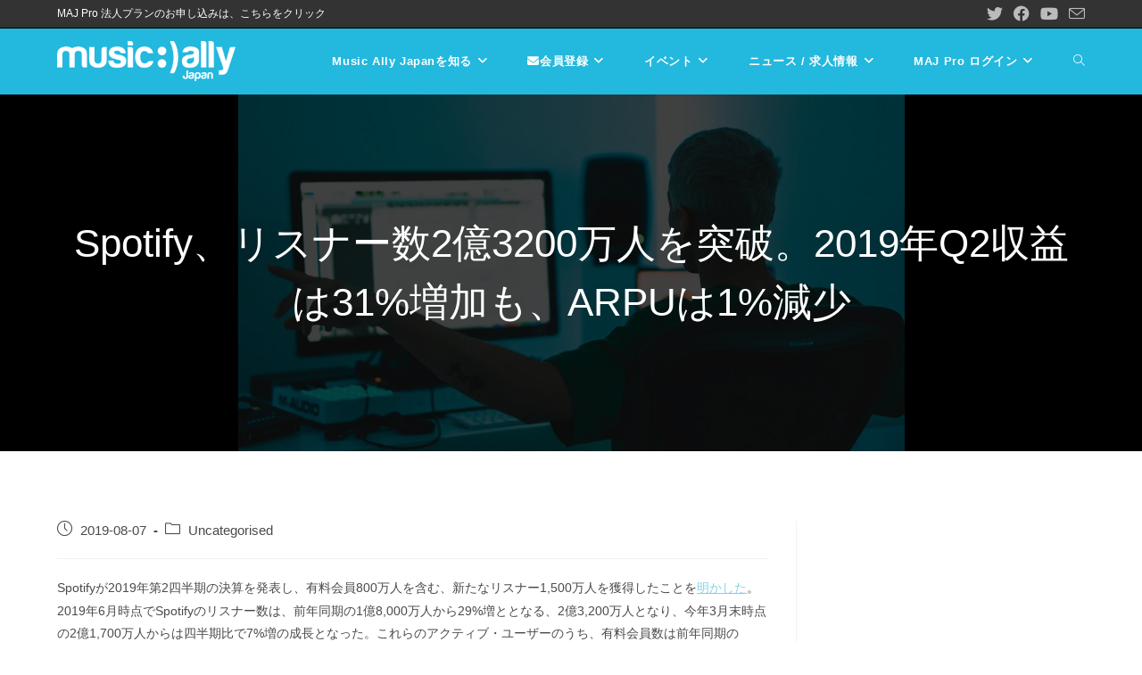

--- FILE ---
content_type: text/html; charset=UTF-8
request_url: https://www.musically.jp/spotify-q2-2019-108m-subscribers
body_size: 35254
content:
<!DOCTYPE html>
<html class="html" lang="ja" prefix="og: https://ogp.me/ns#">
<head>
	<meta charset="UTF-8">
	<link rel="profile" href="https://gmpg.org/xfn/11">

	<link rel="pingback" href="https://www.musically.jp/xmlrpc.php">
<meta name="viewport" content="width=device-width, initial-scale=1">
<!-- Search Engine Optimization by Rank Math - https://rankmath.com/ -->
<title>Spotify、リスナー数2億3200万人を突破。2019年Q2収益は31%増加も、ARPUは1%減少 - Music Ally Japan (ミュージック・アライ・ジャパン)</title>
<meta name="description" content="Spotifyが2019年第2四半期の決算を発表し、有料会員800万人を含む、新たなリスナー1,500万人を獲得したことを明かした。"/>
<meta name="robots" content="follow, index, max-snippet:-1, max-video-preview:-1, max-image-preview:large"/>
<link rel="canonical" href="https://www.musically.jp/spotify-q2-2019-108m-subscribers" />
<meta property="og:locale" content="ja_JP" />
<meta property="og:type" content="article" />
<meta property="og:title" content="Spotify、リスナー数2億3200万人を突破。2019年Q2収益は31%増加も、ARPUは1%減少 - Music Ally Japan (ミュージック・アライ・ジャパン)" />
<meta property="og:description" content="Spotifyが2019年第2四半期の決算を発表し、有料会員800万人を含む、新たなリスナー1,500万人を獲得したことを明かした。" />
<meta property="og:url" content="https://www.musically.jp/spotify-q2-2019-108m-subscribers" />
<meta property="og:site_name" content="Music Ally Japan - ミュージック・アライ・ジャパン" />
<meta property="article:publisher" content="https://www.facebook.com/MusicAllyJapan/" />
<meta property="article:tag" content="Spotify" />
<meta property="article:section" content="Uncategorised" />
<meta property="og:image" content="https://www.musically.jp/wp-content/uploads/2022/11/MAJ-LOGO-1200x360-1.png" />
<meta property="og:image:secure_url" content="https://www.musically.jp/wp-content/uploads/2022/11/MAJ-LOGO-1200x360-1.png" />
<meta property="og:image:width" content="1200" />
<meta property="og:image:height" content="630" />
<meta property="og:image:alt" content="Spotify、リスナー数2億3200万人を突破。2019年Q2収益は31%増加も、ARPUは1%減少" />
<meta property="og:image:type" content="image/png" />
<meta property="article:published_time" content="2019-08-07T01:57:12+09:00" />
<meta name="twitter:card" content="summary_large_image" />
<meta name="twitter:title" content="Spotify、リスナー数2億3200万人を突破。2019年Q2収益は31%増加も、ARPUは1%減少 - Music Ally Japan (ミュージック・アライ・ジャパン)" />
<meta name="twitter:description" content="Spotifyが2019年第2四半期の決算を発表し、有料会員800万人を含む、新たなリスナー1,500万人を獲得したことを明かした。" />
<meta name="twitter:site" content="@MusicAllyJapan" />
<meta name="twitter:creator" content="@MusicAllyJapan" />
<meta name="twitter:image" content="https://www.musically.jp/wp-content/uploads/2022/11/MAJ-LOGO-1200x360-1.png" />
<meta name="twitter:label1" content="によって書かれた" />
<meta name="twitter:data1" content="carl" />
<meta name="twitter:label2" content="読む時間" />
<meta name="twitter:data2" content="1分" />
<script type="application/ld+json" class="rank-math-schema">{"@context":"https://schema.org","@graph":[{"@type":"Organization","@id":"https://www.musically.jp/#organization","name":"musically.jp","url":"http://musically.jp","sameAs":["https://www.facebook.com/MusicAllyJapan/","https://twitter.com/MusicAllyJapan"],"email":"musicallyjapan@musically.com","logo":{"@type":"ImageObject","@id":"https://www.musically.jp/#logo","url":"https://www.musically.jp/wp-content/uploads/2022/11/488x488.png","contentUrl":"https://www.musically.jp/wp-content/uploads/2022/11/488x488.png","caption":"Music Ally Japan - \u30df\u30e5\u30fc\u30b8\u30c3\u30af\u30fb\u30a2\u30e9\u30a4\u30fb\u30b8\u30e3\u30d1\u30f3","inLanguage":"ja","width":"488","height":"488"}},{"@type":"WebSite","@id":"https://www.musically.jp/#website","url":"https://www.musically.jp","name":"Music Ally Japan - \u30df\u30e5\u30fc\u30b8\u30c3\u30af\u30fb\u30a2\u30e9\u30a4\u30fb\u30b8\u30e3\u30d1\u30f3","publisher":{"@id":"https://www.musically.jp/#organization"},"inLanguage":"ja"},{"@type":"ImageObject","@id":"https://www.musically.jp/wp-content/uploads/2022/11/MAJ-LOGO-1200x360-1.png","url":"https://www.musically.jp/wp-content/uploads/2022/11/MAJ-LOGO-1200x360-1.png","width":"1200","height":"630","inLanguage":"ja"},{"@type":"WebPage","@id":"https://www.musically.jp/spotify-q2-2019-108m-subscribers#webpage","url":"https://www.musically.jp/spotify-q2-2019-108m-subscribers","name":"Spotify\u3001\u30ea\u30b9\u30ca\u30fc\u65702\u51043200\u4e07\u4eba\u3092\u7a81\u7834\u30022019\u5e74Q2\u53ce\u76ca\u306f31%\u5897\u52a0\u3082\u3001ARPU\u306f1%\u6e1b\u5c11 - Music Ally Japan (\u30df\u30e5\u30fc\u30b8\u30c3\u30af\u30fb\u30a2\u30e9\u30a4\u30fb\u30b8\u30e3\u30d1\u30f3)","datePublished":"2019-08-07T01:57:12+09:00","dateModified":"2019-08-07T01:57:12+09:00","isPartOf":{"@id":"https://www.musically.jp/#website"},"primaryImageOfPage":{"@id":"https://www.musically.jp/wp-content/uploads/2022/11/MAJ-LOGO-1200x360-1.png"},"inLanguage":"ja"},{"@type":"Person","@id":"https://www.musically.jp/author/carl","name":"carl","url":"https://www.musically.jp/author/carl","image":{"@type":"ImageObject","@id":"https://secure.gravatar.com/avatar/fe460ff16cd7d5c4758fef1b8af1ff6dde9cd75835c3bc5a55736af8c9f82901?s=96&amp;d=mm&amp;r=g","url":"https://secure.gravatar.com/avatar/fe460ff16cd7d5c4758fef1b8af1ff6dde9cd75835c3bc5a55736af8c9f82901?s=96&amp;d=mm&amp;r=g","caption":"carl","inLanguage":"ja"},"sameAs":["https://www.musically.jp"],"worksFor":{"@id":"https://www.musically.jp/#organization"}},{"@type":"BlogPosting","headline":"Spotify\u3001\u30ea\u30b9\u30ca\u30fc\u65702\u51043200\u4e07\u4eba\u3092\u7a81\u7834\u30022019\u5e74Q2\u53ce\u76ca\u306f31%\u5897\u52a0\u3082\u3001ARPU\u306f1%\u6e1b\u5c11 - Music Ally Japan (\u30df\u30e5\u30fc\u30b8\u30c3\u30af\u30fb\u30a2\u30e9\u30a4\u30fb\u30b8\u30e3\u30d1\u30f3)","datePublished":"2019-08-07T01:57:12+09:00","dateModified":"2019-08-07T01:57:12+09:00","articleSection":"Uncategorised","author":{"@id":"https://www.musically.jp/author/carl","name":"carl"},"publisher":{"@id":"https://www.musically.jp/#organization"},"description":"Spotify\u304c2019\u5e74\u7b2c2\u56db\u534a\u671f\u306e\u6c7a\u7b97\u3092\u767a\u8868\u3057\u3001\u6709\u6599\u4f1a\u54e1800\u4e07\u4eba\u3092\u542b\u3080\u3001\u65b0\u305f\u306a\u30ea\u30b9\u30ca\u30fc1,500\u4e07\u4eba\u3092\u7372\u5f97\u3057\u305f\u3053\u3068\u3092\u660e\u304b\u3057\u305f\u3002","name":"Spotify\u3001\u30ea\u30b9\u30ca\u30fc\u65702\u51043200\u4e07\u4eba\u3092\u7a81\u7834\u30022019\u5e74Q2\u53ce\u76ca\u306f31%\u5897\u52a0\u3082\u3001ARPU\u306f1%\u6e1b\u5c11 - Music Ally Japan (\u30df\u30e5\u30fc\u30b8\u30c3\u30af\u30fb\u30a2\u30e9\u30a4\u30fb\u30b8\u30e3\u30d1\u30f3)","@id":"https://www.musically.jp/spotify-q2-2019-108m-subscribers#richSnippet","isPartOf":{"@id":"https://www.musically.jp/spotify-q2-2019-108m-subscribers#webpage"},"image":{"@id":"https://www.musically.jp/wp-content/uploads/2022/11/MAJ-LOGO-1200x360-1.png"},"inLanguage":"ja","mainEntityOfPage":{"@id":"https://www.musically.jp/spotify-q2-2019-108m-subscribers#webpage"}}]}</script>
<!-- /Rank Math WordPress SEO プラグイン -->

<link rel="alternate" type="application/rss+xml" title="Music Ally Japan (ミュージック・アライ・ジャパン) &raquo; フィード" href="https://www.musically.jp/feed" />
<link rel="alternate" type="application/rss+xml" title="Music Ally Japan (ミュージック・アライ・ジャパン) &raquo; コメントフィード" href="https://www.musically.jp/comments/feed" />
<link rel="alternate" type="application/rss+xml" title="Music Ally Japan (ミュージック・アライ・ジャパン) &raquo; Spotify、リスナー数2億3200万人を突破。2019年Q2収益は31%増加も、ARPUは1%減少 のコメントのフィード" href="https://www.musically.jp/spotify-q2-2019-108m-subscribers/feed" />
<link rel="alternate" title="oEmbed (JSON)" type="application/json+oembed" href="https://www.musically.jp/wp-json/oembed/1.0/embed?url=https%3A%2F%2Fwww.musically.jp%2Fspotify-q2-2019-108m-subscribers" />
<link rel="alternate" title="oEmbed (XML)" type="text/xml+oembed" href="https://www.musically.jp/wp-json/oembed/1.0/embed?url=https%3A%2F%2Fwww.musically.jp%2Fspotify-q2-2019-108m-subscribers&#038;format=xml" />
<style id='wp-img-auto-sizes-contain-inline-css'>
img:is([sizes=auto i],[sizes^="auto," i]){contain-intrinsic-size:3000px 1500px}
/*# sourceURL=wp-img-auto-sizes-contain-inline-css */
</style>
<link rel='stylesheet' id='mp-theme-css' href='https://www.musically.jp/wp-content/plugins/memberpress/css/ui/theme.css?ver=1.12.11' media='all' />
<link rel='stylesheet' id='mp-account-css-css' href='https://www.musically.jp/wp-content/plugins/memberpress/css/ui/account.css?ver=1.12.11' media='all' />
<link rel='stylesheet' id='dashicons-css' href='https://www.musically.jp/wp-includes/css/dashicons.min.css?ver=e17279594bb37eb6d6ea731effb5f8b3' media='all' />
<link rel='stylesheet' id='mp-login-css-css' href='https://www.musically.jp/wp-content/plugins/memberpress/css/ui/login.css?ver=1.12.11' media='all' />
<link rel='stylesheet' id='mepr-jquery-ui-smoothness-css' href='https://www.musically.jp/wp-content/plugins/memberpress/css/vendor/jquery-ui/smoothness.min.css?ver=1.13.3' media='all' />
<link rel='stylesheet' id='jquery-ui-timepicker-addon-css' href='https://www.musically.jp/wp-content/plugins/memberpress/css/vendor/jquery-ui-timepicker-addon.css?ver=1.12.11' media='all' />
<link rel='stylesheet' id='jquery-magnific-popup-css' href='https://www.musically.jp/wp-content/plugins/memberpress/css/vendor/magnific-popup.min.css?ver=e17279594bb37eb6d6ea731effb5f8b3' media='all' />
<link rel='stylesheet' id='mp-signup-css' href='https://www.musically.jp/wp-content/plugins/memberpress/css/signup.css?ver=1.12.11' media='all' />
<link rel='stylesheet' id='mepr-zxcvbn-css-css' href='https://www.musically.jp/wp-content/plugins/memberpress/css/zxcvbn.css?ver=e17279594bb37eb6d6ea731effb5f8b3' media='all' />
<link rel='stylesheet' id='mp-plans-css-css' href='https://www.musically.jp/wp-content/plugins/memberpress/css/plans.min.css?ver=1.12.11' media='all' />
<style id='wp-emoji-styles-inline-css'>

	img.wp-smiley, img.emoji {
		display: inline !important;
		border: none !important;
		box-shadow: none !important;
		height: 1em !important;
		width: 1em !important;
		margin: 0 0.07em !important;
		vertical-align: -0.1em !important;
		background: none !important;
		padding: 0 !important;
	}
/*# sourceURL=wp-emoji-styles-inline-css */
</style>
<link rel='stylesheet' id='wp-block-library-css' href='https://www.musically.jp/wp-includes/css/dist/block-library/style.min.css?ver=e17279594bb37eb6d6ea731effb5f8b3' media='all' />
<style id='wp-block-library-theme-inline-css'>
.wp-block-audio :where(figcaption){color:#555;font-size:13px;text-align:center}.is-dark-theme .wp-block-audio :where(figcaption){color:#ffffffa6}.wp-block-audio{margin:0 0 1em}.wp-block-code{border:1px solid #ccc;border-radius:4px;font-family:Menlo,Consolas,monaco,monospace;padding:.8em 1em}.wp-block-embed :where(figcaption){color:#555;font-size:13px;text-align:center}.is-dark-theme .wp-block-embed :where(figcaption){color:#ffffffa6}.wp-block-embed{margin:0 0 1em}.blocks-gallery-caption{color:#555;font-size:13px;text-align:center}.is-dark-theme .blocks-gallery-caption{color:#ffffffa6}:root :where(.wp-block-image figcaption){color:#555;font-size:13px;text-align:center}.is-dark-theme :root :where(.wp-block-image figcaption){color:#ffffffa6}.wp-block-image{margin:0 0 1em}.wp-block-pullquote{border-bottom:4px solid;border-top:4px solid;color:currentColor;margin-bottom:1.75em}.wp-block-pullquote :where(cite),.wp-block-pullquote :where(footer),.wp-block-pullquote__citation{color:currentColor;font-size:.8125em;font-style:normal;text-transform:uppercase}.wp-block-quote{border-left:.25em solid;margin:0 0 1.75em;padding-left:1em}.wp-block-quote cite,.wp-block-quote footer{color:currentColor;font-size:.8125em;font-style:normal;position:relative}.wp-block-quote:where(.has-text-align-right){border-left:none;border-right:.25em solid;padding-left:0;padding-right:1em}.wp-block-quote:where(.has-text-align-center){border:none;padding-left:0}.wp-block-quote.is-large,.wp-block-quote.is-style-large,.wp-block-quote:where(.is-style-plain){border:none}.wp-block-search .wp-block-search__label{font-weight:700}.wp-block-search__button{border:1px solid #ccc;padding:.375em .625em}:where(.wp-block-group.has-background){padding:1.25em 2.375em}.wp-block-separator.has-css-opacity{opacity:.4}.wp-block-separator{border:none;border-bottom:2px solid;margin-left:auto;margin-right:auto}.wp-block-separator.has-alpha-channel-opacity{opacity:1}.wp-block-separator:not(.is-style-wide):not(.is-style-dots){width:100px}.wp-block-separator.has-background:not(.is-style-dots){border-bottom:none;height:1px}.wp-block-separator.has-background:not(.is-style-wide):not(.is-style-dots){height:2px}.wp-block-table{margin:0 0 1em}.wp-block-table td,.wp-block-table th{word-break:normal}.wp-block-table :where(figcaption){color:#555;font-size:13px;text-align:center}.is-dark-theme .wp-block-table :where(figcaption){color:#ffffffa6}.wp-block-video :where(figcaption){color:#555;font-size:13px;text-align:center}.is-dark-theme .wp-block-video :where(figcaption){color:#ffffffa6}.wp-block-video{margin:0 0 1em}:root :where(.wp-block-template-part.has-background){margin-bottom:0;margin-top:0;padding:1.25em 2.375em}
/*# sourceURL=/wp-includes/css/dist/block-library/theme.min.css */
</style>
<style id='classic-theme-styles-inline-css'>
/*! This file is auto-generated */
.wp-block-button__link{color:#fff;background-color:#32373c;border-radius:9999px;box-shadow:none;text-decoration:none;padding:calc(.667em + 2px) calc(1.333em + 2px);font-size:1.125em}.wp-block-file__button{background:#32373c;color:#fff;text-decoration:none}
/*# sourceURL=/wp-includes/css/classic-themes.min.css */
</style>
<style id='global-styles-inline-css'>
:root{--wp--preset--aspect-ratio--square: 1;--wp--preset--aspect-ratio--4-3: 4/3;--wp--preset--aspect-ratio--3-4: 3/4;--wp--preset--aspect-ratio--3-2: 3/2;--wp--preset--aspect-ratio--2-3: 2/3;--wp--preset--aspect-ratio--16-9: 16/9;--wp--preset--aspect-ratio--9-16: 9/16;--wp--preset--color--black: #000000;--wp--preset--color--cyan-bluish-gray: #abb8c3;--wp--preset--color--white: #ffffff;--wp--preset--color--pale-pink: #f78da7;--wp--preset--color--vivid-red: #cf2e2e;--wp--preset--color--luminous-vivid-orange: #ff6900;--wp--preset--color--luminous-vivid-amber: #fcb900;--wp--preset--color--light-green-cyan: #7bdcb5;--wp--preset--color--vivid-green-cyan: #00d084;--wp--preset--color--pale-cyan-blue: #8ed1fc;--wp--preset--color--vivid-cyan-blue: #0693e3;--wp--preset--color--vivid-purple: #9b51e0;--wp--preset--gradient--vivid-cyan-blue-to-vivid-purple: linear-gradient(135deg,rgb(6,147,227) 0%,rgb(155,81,224) 100%);--wp--preset--gradient--light-green-cyan-to-vivid-green-cyan: linear-gradient(135deg,rgb(122,220,180) 0%,rgb(0,208,130) 100%);--wp--preset--gradient--luminous-vivid-amber-to-luminous-vivid-orange: linear-gradient(135deg,rgb(252,185,0) 0%,rgb(255,105,0) 100%);--wp--preset--gradient--luminous-vivid-orange-to-vivid-red: linear-gradient(135deg,rgb(255,105,0) 0%,rgb(207,46,46) 100%);--wp--preset--gradient--very-light-gray-to-cyan-bluish-gray: linear-gradient(135deg,rgb(238,238,238) 0%,rgb(169,184,195) 100%);--wp--preset--gradient--cool-to-warm-spectrum: linear-gradient(135deg,rgb(74,234,220) 0%,rgb(151,120,209) 20%,rgb(207,42,186) 40%,rgb(238,44,130) 60%,rgb(251,105,98) 80%,rgb(254,248,76) 100%);--wp--preset--gradient--blush-light-purple: linear-gradient(135deg,rgb(255,206,236) 0%,rgb(152,150,240) 100%);--wp--preset--gradient--blush-bordeaux: linear-gradient(135deg,rgb(254,205,165) 0%,rgb(254,45,45) 50%,rgb(107,0,62) 100%);--wp--preset--gradient--luminous-dusk: linear-gradient(135deg,rgb(255,203,112) 0%,rgb(199,81,192) 50%,rgb(65,88,208) 100%);--wp--preset--gradient--pale-ocean: linear-gradient(135deg,rgb(255,245,203) 0%,rgb(182,227,212) 50%,rgb(51,167,181) 100%);--wp--preset--gradient--electric-grass: linear-gradient(135deg,rgb(202,248,128) 0%,rgb(113,206,126) 100%);--wp--preset--gradient--midnight: linear-gradient(135deg,rgb(2,3,129) 0%,rgb(40,116,252) 100%);--wp--preset--font-size--small: 13px;--wp--preset--font-size--medium: 20px;--wp--preset--font-size--large: 36px;--wp--preset--font-size--x-large: 42px;--wp--preset--spacing--20: 0.44rem;--wp--preset--spacing--30: 0.67rem;--wp--preset--spacing--40: 1rem;--wp--preset--spacing--50: 1.5rem;--wp--preset--spacing--60: 2.25rem;--wp--preset--spacing--70: 3.38rem;--wp--preset--spacing--80: 5.06rem;--wp--preset--shadow--natural: 6px 6px 9px rgba(0, 0, 0, 0.2);--wp--preset--shadow--deep: 12px 12px 50px rgba(0, 0, 0, 0.4);--wp--preset--shadow--sharp: 6px 6px 0px rgba(0, 0, 0, 0.2);--wp--preset--shadow--outlined: 6px 6px 0px -3px rgb(255, 255, 255), 6px 6px rgb(0, 0, 0);--wp--preset--shadow--crisp: 6px 6px 0px rgb(0, 0, 0);}:where(.is-layout-flex){gap: 0.5em;}:where(.is-layout-grid){gap: 0.5em;}body .is-layout-flex{display: flex;}.is-layout-flex{flex-wrap: wrap;align-items: center;}.is-layout-flex > :is(*, div){margin: 0;}body .is-layout-grid{display: grid;}.is-layout-grid > :is(*, div){margin: 0;}:where(.wp-block-columns.is-layout-flex){gap: 2em;}:where(.wp-block-columns.is-layout-grid){gap: 2em;}:where(.wp-block-post-template.is-layout-flex){gap: 1.25em;}:where(.wp-block-post-template.is-layout-grid){gap: 1.25em;}.has-black-color{color: var(--wp--preset--color--black) !important;}.has-cyan-bluish-gray-color{color: var(--wp--preset--color--cyan-bluish-gray) !important;}.has-white-color{color: var(--wp--preset--color--white) !important;}.has-pale-pink-color{color: var(--wp--preset--color--pale-pink) !important;}.has-vivid-red-color{color: var(--wp--preset--color--vivid-red) !important;}.has-luminous-vivid-orange-color{color: var(--wp--preset--color--luminous-vivid-orange) !important;}.has-luminous-vivid-amber-color{color: var(--wp--preset--color--luminous-vivid-amber) !important;}.has-light-green-cyan-color{color: var(--wp--preset--color--light-green-cyan) !important;}.has-vivid-green-cyan-color{color: var(--wp--preset--color--vivid-green-cyan) !important;}.has-pale-cyan-blue-color{color: var(--wp--preset--color--pale-cyan-blue) !important;}.has-vivid-cyan-blue-color{color: var(--wp--preset--color--vivid-cyan-blue) !important;}.has-vivid-purple-color{color: var(--wp--preset--color--vivid-purple) !important;}.has-black-background-color{background-color: var(--wp--preset--color--black) !important;}.has-cyan-bluish-gray-background-color{background-color: var(--wp--preset--color--cyan-bluish-gray) !important;}.has-white-background-color{background-color: var(--wp--preset--color--white) !important;}.has-pale-pink-background-color{background-color: var(--wp--preset--color--pale-pink) !important;}.has-vivid-red-background-color{background-color: var(--wp--preset--color--vivid-red) !important;}.has-luminous-vivid-orange-background-color{background-color: var(--wp--preset--color--luminous-vivid-orange) !important;}.has-luminous-vivid-amber-background-color{background-color: var(--wp--preset--color--luminous-vivid-amber) !important;}.has-light-green-cyan-background-color{background-color: var(--wp--preset--color--light-green-cyan) !important;}.has-vivid-green-cyan-background-color{background-color: var(--wp--preset--color--vivid-green-cyan) !important;}.has-pale-cyan-blue-background-color{background-color: var(--wp--preset--color--pale-cyan-blue) !important;}.has-vivid-cyan-blue-background-color{background-color: var(--wp--preset--color--vivid-cyan-blue) !important;}.has-vivid-purple-background-color{background-color: var(--wp--preset--color--vivid-purple) !important;}.has-black-border-color{border-color: var(--wp--preset--color--black) !important;}.has-cyan-bluish-gray-border-color{border-color: var(--wp--preset--color--cyan-bluish-gray) !important;}.has-white-border-color{border-color: var(--wp--preset--color--white) !important;}.has-pale-pink-border-color{border-color: var(--wp--preset--color--pale-pink) !important;}.has-vivid-red-border-color{border-color: var(--wp--preset--color--vivid-red) !important;}.has-luminous-vivid-orange-border-color{border-color: var(--wp--preset--color--luminous-vivid-orange) !important;}.has-luminous-vivid-amber-border-color{border-color: var(--wp--preset--color--luminous-vivid-amber) !important;}.has-light-green-cyan-border-color{border-color: var(--wp--preset--color--light-green-cyan) !important;}.has-vivid-green-cyan-border-color{border-color: var(--wp--preset--color--vivid-green-cyan) !important;}.has-pale-cyan-blue-border-color{border-color: var(--wp--preset--color--pale-cyan-blue) !important;}.has-vivid-cyan-blue-border-color{border-color: var(--wp--preset--color--vivid-cyan-blue) !important;}.has-vivid-purple-border-color{border-color: var(--wp--preset--color--vivid-purple) !important;}.has-vivid-cyan-blue-to-vivid-purple-gradient-background{background: var(--wp--preset--gradient--vivid-cyan-blue-to-vivid-purple) !important;}.has-light-green-cyan-to-vivid-green-cyan-gradient-background{background: var(--wp--preset--gradient--light-green-cyan-to-vivid-green-cyan) !important;}.has-luminous-vivid-amber-to-luminous-vivid-orange-gradient-background{background: var(--wp--preset--gradient--luminous-vivid-amber-to-luminous-vivid-orange) !important;}.has-luminous-vivid-orange-to-vivid-red-gradient-background{background: var(--wp--preset--gradient--luminous-vivid-orange-to-vivid-red) !important;}.has-very-light-gray-to-cyan-bluish-gray-gradient-background{background: var(--wp--preset--gradient--very-light-gray-to-cyan-bluish-gray) !important;}.has-cool-to-warm-spectrum-gradient-background{background: var(--wp--preset--gradient--cool-to-warm-spectrum) !important;}.has-blush-light-purple-gradient-background{background: var(--wp--preset--gradient--blush-light-purple) !important;}.has-blush-bordeaux-gradient-background{background: var(--wp--preset--gradient--blush-bordeaux) !important;}.has-luminous-dusk-gradient-background{background: var(--wp--preset--gradient--luminous-dusk) !important;}.has-pale-ocean-gradient-background{background: var(--wp--preset--gradient--pale-ocean) !important;}.has-electric-grass-gradient-background{background: var(--wp--preset--gradient--electric-grass) !important;}.has-midnight-gradient-background{background: var(--wp--preset--gradient--midnight) !important;}.has-small-font-size{font-size: var(--wp--preset--font-size--small) !important;}.has-medium-font-size{font-size: var(--wp--preset--font-size--medium) !important;}.has-large-font-size{font-size: var(--wp--preset--font-size--large) !important;}.has-x-large-font-size{font-size: var(--wp--preset--font-size--x-large) !important;}
:where(.wp-block-post-template.is-layout-flex){gap: 1.25em;}:where(.wp-block-post-template.is-layout-grid){gap: 1.25em;}
:where(.wp-block-term-template.is-layout-flex){gap: 1.25em;}:where(.wp-block-term-template.is-layout-grid){gap: 1.25em;}
:where(.wp-block-columns.is-layout-flex){gap: 2em;}:where(.wp-block-columns.is-layout-grid){gap: 2em;}
:root :where(.wp-block-pullquote){font-size: 1.5em;line-height: 1.6;}
/*# sourceURL=global-styles-inline-css */
</style>
<link rel='stylesheet' id='rt-fontawsome-css' href='https://www.musically.jp/wp-content/plugins/the-post-grid/assets/vendor/font-awesome/css/font-awesome.min.css?ver=7.8.8' media='all' />
<link rel='stylesheet' id='rt-tpg-css' href='https://www.musically.jp/wp-content/plugins/the-post-grid/assets/css/thepostgrid.min.css?ver=7.8.8' media='all' />
<link rel='stylesheet' id='mc4wp-form-themes-css' href='https://www.musically.jp/wp-content/plugins/mailchimp-for-wp/assets/css/form-themes.css?ver=4.10.9' media='all' />
<link rel='stylesheet' id='oceanwp-style-css' href='https://www.musically.jp/wp-content/themes/oceanwp/assets/css/style.min.css?ver=1.0' media='all' />
<style id='oceanwp-style-inline-css'>
div.wpforms-container-full .wpforms-form input[type=submit]:hover,
			div.wpforms-container-full .wpforms-form input[type=submit]:focus,
			div.wpforms-container-full .wpforms-form input[type=submit]:active,
			div.wpforms-container-full .wpforms-form button[type=submit]:hover,
			div.wpforms-container-full .wpforms-form button[type=submit]:focus,
			div.wpforms-container-full .wpforms-form button[type=submit]:active,
			div.wpforms-container-full .wpforms-form .wpforms-page-button:hover,
			div.wpforms-container-full .wpforms-form .wpforms-page-button:active,
			div.wpforms-container-full .wpforms-form .wpforms-page-button:focus {
				border: none;
			}
/*# sourceURL=oceanwp-style-inline-css */
</style>
<link rel='stylesheet' id='child-style-css' href='https://www.musically.jp/wp-content/themes/oceanwp-child-theme-master/style.css?ver=e17279594bb37eb6d6ea731effb5f8b3' media='all' />
<link rel='stylesheet' id='elementor-frontend-css' href='https://www.musically.jp/wp-content/uploads/elementor/css/custom-frontend.min.css?ver=1769464811' media='all' />
<link rel='stylesheet' id='elementor-post-1572-css' href='https://www.musically.jp/wp-content/uploads/elementor/css/post-1572.css?ver=1769464811' media='all' />
<link rel='stylesheet' id='font-awesome-css' href='https://www.musically.jp/wp-content/themes/oceanwp/assets/fonts/fontawesome/css/all.min.css?ver=6.4.2' media='all' />
<link rel='stylesheet' id='simple-line-icons-css' href='https://www.musically.jp/wp-content/themes/oceanwp/assets/css/third/simple-line-icons.min.css?ver=2.4.0' media='all' />
<link rel='stylesheet' id='oe-widgets-style-css' href='https://www.musically.jp/wp-content/plugins/ocean-extra/assets/css/widgets.css?ver=e17279594bb37eb6d6ea731effb5f8b3' media='all' />
<script src="https://www.musically.jp/wp-includes/js/jquery/jquery.min.js?ver=3.7.1" id="jquery-core-js"></script>
<script src="https://www.musically.jp/wp-includes/js/jquery/jquery-migrate.min.js?ver=3.4.1" id="jquery-migrate-js"></script>
<script src="https://www.musically.jp/wp-includes/js/underscore.min.js?ver=1.13.7" id="underscore-js"></script>
<script src="https://www.musically.jp/wp-includes/js/dist/hooks.min.js?ver=dd5603f07f9220ed27f1" id="wp-hooks-js"></script>
<script src="https://www.musically.jp/wp-includes/js/dist/i18n.min.js?ver=c26c3dc7bed366793375" id="wp-i18n-js"></script>
<script id="wp-i18n-js-after">
wp.i18n.setLocaleData( { 'text direction\u0004ltr': [ 'ltr' ] } );
//# sourceURL=wp-i18n-js-after
</script>
<script src="https://www.musically.jp/wp-content/plugins/memberpress/js/login.js?ver=1.12.11" id="mepr-login-js-js"></script>
<script src="https://www.musically.jp/wp-content/plugins/memberpress/js/vendor/jquery.magnific-popup.min.js?ver=e17279594bb37eb6d6ea731effb5f8b3" id="jquery-magnific-popup-js"></script>
<script src="https://www.musically.jp/wp-content/plugins/memberpress/js/vendor/jquery.payment.js?ver=1.12.11" id="jquery.payment-js"></script>
<script src="https://www.musically.jp/wp-content/plugins/memberpress/js/validate.js?ver=1.12.11" id="mp-validate-js"></script>
<script id="mp-i18n-js-extra">
var MeprI18n = {"states":{"AT":{"1":"Burgenland","2":"K\u00e4rnten","3":"Nieder\u00f6sterreich","4":"Ober\u00f6sterreich","5":"Salzburg","6":"Steiermark","7":"Tirol","8":"Vorarlberg","9":"Wien"},"AU":{"ACT":"\u30aa\u30fc\u30b9\u30c8\u30e9\u30ea\u30a2\u9996\u90fd\u7279\u5225\u5730\u57df","NSW":"\u30cb\u30e5\u30fc\u30b5\u30a6\u30b9\u30a6\u30a7\u30fc\u30eb\u30ba\u5dde","NT":"\u30ce\u30fc\u30b6\u30f3\u30fb\u30c6\u30ea\u30c8\u30ea\u30fc","QLD":"\u30af\u30a4\u30fc\u30f3\u30ba\u30e9\u30f3\u30c9","SA":"\u5357\u30aa\u30fc\u30b9\u30c8\u30e9\u30ea\u30a2","TAS":"\u30bf\u30b9\u30de\u30cb\u30a2","VIC":"\u30d3\u30af\u30c8\u30ea\u30a2","WA":"\u897f\u30aa\u30fc\u30b9\u30c8\u30e9\u30ea\u30a2"},"BD":{"BAG":"\u30d0\u30ac\u30fc\u30cf\u30c3\u30c8","BAN":"\u30d0\u30f3\u30c0\u30eb\u30d0\u30f3","BAR":"\u30d0\u30eb\u30b0\u30ca","BARI":"\u30d0\u30ea\u30b5\u30eb","BHO":"\u30dc\u30e9","BOG":"\u30dc\u30b0\u30e9","BRA":"\u30d6\u30e9\u30fc\u30de\u30f3\u30d0\u30fc\u30ea\u30a2","CHA":"\u30c1\u30e3\u30f3\u30c9\u30d7\u30fc\u30eb","CHI":"\u30c1\u30c3\u30bf\u30b4\u30f3","CHU":"\u30c1\u30e5\u30a2\u30c0\u30f3\u30ac","COM":"\u30af\u30df\u30c3\u30e9","COX":"\u30b3\u30c3\u30af\u30b9\u30d0\u30b6\u30fc\u30eb","DHA":"\u30c0\u30c3\u30ab","DIN":"\u30c7\u30a3\u30ca\u30b8\u30d7\u30fc\u30eb","FAR":"\u30d5\u30a1\u30ea\u30c9\u30d7\u30fc\u30eb ","FEN":"\u30d5\u30a7\u30cb","GAI":"\u30ac\u30a4\u30d0\u30f3\u30c0","GAZI":"\u30ac\u30b8\u30d7\u30eb","GOP":"\u30b4\u30d1\u30eb\u30ac\u30f3\u30b8","HAB":"\u30cf\u30d3\u30ac\u30f3\u30b8","JAM":"\u30b8\u30e3\u30de\u30eb\u30d7\u30eb","JES":"\u30b8\u30a7\u30bd\u30fc\u30eb","JHA":"\u30b8\u30e3\u30ed\u30ab\u30c6\u30a3","JHE":"\u30b8\u30a7\u30ca\u30a4\u30c0","JOY":"\u30b8\u30e7\u30a4\u30d7\u30fc\u30eb\u30cf\u30c3\u30c8","KHA":"Khagrachhari","KHU":"\u30af\u30eb\u30ca","KIS":"Kishoreganj","KUR":"\u30af\u30ea\u30b0\u30e9\u30e0","KUS":"\u30af\u30b7\u30e5\u30c6\u30a3\u30a2","LAK":"\u30e9\u30af\u30b7\u30e5\u30df\u30d7\u30fc\u30eb","LAL":"\u30e9\u30eb\u30e2\u30cb\u30eb\u30cf\u30c3\u30c8","MAD":"\u30de\u30c0\u30ea\u30d7\u30fc\u30eb","MAG":"\u30de\u30b0\u30e9","MAN":"\u30de\u30cb\u30af\u30ac\u30f3\u30b8","MEH":"Meherpur","MOU":"\u30e2\u30fc\u30eb\u30d3\u30d0\u30b6\u30fc\u30eb","MUN":"\u30e0\u30f3\u30b7\u30ac\u30f3\u30b8","MYM":"\u30de\u30a4\u30e1\u30f3\u30b7\u30f3","NAO":"\u30ca\u30aa\u30ac\u30aa\u30f3","NAR":"\u30ca\u30e9\u30a4\u30eb ","NARG":"\u30ca\u30e9\u30e4\u30f3\u30ac\u30f3\u30b8","NARD":"\u30ca\u30eb\u30b7\u30f3\u30c7\u30a3","NAT":"\u30ca\u30c8\u30fc\u30ec","NAW":"\u30ca\u30ef\u30d6\u30ac\u30f3\u30b8","NET":"\u30cd\u30c8\u30e9\u30b3\u30bf","NIL":"\u30cb\u30eb\u30d5\u30a1\u30de\u30ea","NOA":"\u30ce\u30a2\u30ab\u30ea","PAB":"\u30d1\u30d6\u30ca","PAN":"Panchagarh","PAT":"\u30d1\u30c8\u30a5\u30a2\u30ab\u30ea","PIR":"\u30d4\u30ed\u30b8\u30d7\u30fc\u30eb","RAJB":"\u30e9\u30fc\u30b8\u30d0\u30ea","RAJ":"\u30e9\u30b8\u30b7\u30e3\u30d2","RAN":"\u30e9\u30f3\u30ac\u30de\u30c6\u30a3","RANP":"\u30e9\u30f3\u30d7\u30eb","SAT":"\u30b5\u30c8\u30ad\u30e9","SHA":"\u30b7\u30e3\u30ea\u30a2\u30c8\u30d7\u30fc\u30eb","SHE":"\u30b7\u30e3\u30fc\u30d7\u30fc\u30eb","SIR":"Sirajganj","SUN":"\u30b9\u30ca\u30e0\u30ac\u30f3\u30b8","SYL":"\u30b7\u30ec\u30c3\u30c8","TAN":"\u30bf\u30f3\u30ac\u30a4\u30eb","THA":"\u30bf\u30af\u30eb\u30ac\u30aa\u30f3"},"BG":{"BG-01":"\u30d6\u30e9\u30b4\u30a8\u30f4\u30b0\u30e9\u30c8","BG-02":"\u30d6\u30eb\u30ac\u30b9","BG-08":"\u30c9\u30d6\u30ea\u30c1","BG-07":"\u30ac\u30d6\u30ed\u30f4\u30a9","BG-26":"\u30cf\u30b9\u30b3\u30dc","BG-09":"\u30af\u30eb\u30b8\u30e3\u30ea","BG-10":"\u30ad\u30e5\u30b9\u30c6\u30f3\u30c7\u30a3\u30eb","BG-11":"\u30ed\u30f4\u30a7\u30c1","BG-12":"\u30e2\u30f3\u30bf\u30ca\u5dde","BG-13":"\u30d1\u30b6\u30eb\u30b8\u30af","BG-14":"\u30da\u30eb\u30cb\u30af","BG-15":"\u30d7\u30ec\u30f4\u30a7\u30f3","BG-16":"\u30d7\u30ed\u30f4\u30c7\u30a3\u30d5","BG-17":"\u30e9\u30ba\u30b0\u30e9\u30c8","BG-18":"\u30eb\u30bb","BG-27":"\u30b7\u30e5\u30e1\u30f3","BG-19":"\u30b7\u30ea\u30b9\u30c8\u30e9","BG-20":"\u30b9\u30ea\u30d9\u30f3","BG-21":"\u30b9\u30e2\u30ea\u30e3\u30f3","BG-23":"\u30bd\u30d5\u30a3\u30a2","BG-22":"\u30bd\u30d5\u30a3\u30a2\u5e02 ","BG-24":"\u30b9\u30bf\u30fc\u30e9\u30fb\u30b6\u30b4\u30e9","BG-25":"\u30c8\u30a5\u30eb\u30b4\u30f4\u30a3\u30b7\u30c6","BG-03":"\u30f4\u30a1\u30eb\u30ca","BG-04":"\u30f4\u30a7\u30ea\u30b3\u30fb\u30bf\u30eb\u30ce\u30f4\u30a9","BG-05":"\u30f4\u30a3\u30c7\u30a3\u30f3","BG-06":"\u30f4\u30e9\u30c4\u30a1","BG-28":"\u30e4\u30f3\u30dc\u30eb"},"BR":{"AC":"\u30a2\u30af\u30ec\u5dde","AL":"\u30a2\u30e9\u30b4\u30a2\u30b9","AP":"\u30a2\u30de\u30d1\u30fc","AM":"\u30a2\u30de\u30be\u30f3","BA":"\u30d0\u30a4\u30fc\u30a2","CE":"\u30bb\u30a2\u30e9","DF":"\u9023\u90a6\u533a","ES":"\u30a8\u30b9\u30d4\u30ea\u30c8\u30b5\u30f3\u30c8","GO":"\u30b4\u30a4\u30a2\u30b9","MA":"\u30de\u30e9\u30cb\u30e3\u30f3","MT":"\u30de\u30c3\u30c8\u30b0\u30ed\u30c3\u30bd","MS":"\u30de\u30c8\u30b0\u30ed\u30c3\u30bd\u30c9\u30b9\u30eb","MG":"\u30df\u30ca\u30b9\u30b8\u30a7\u30e9\u30a4\u30b9","PA":"\u30d1\u30e9\u30fc\u5dde","PB":"\u30d1\u30e9\u30a4\u30d0","PR":"\u30d1\u30e9\u30ca","PE":"\u30da\u30eb\u30ca\u30f3\u30d6\u30b3","PI":"\u30d4\u30a2\u30a6\u30a4","RJ":"\u30ea\u30aa\u30c7\u30b8\u30e3\u30cd\u30a4\u30ed","RN":"\u30ea\u30aa\u30b0\u30e9\u30f3\u30c7\u30fb\u30c9\u30fb\u30ce\u30eb\u30c6\u5dde","RS":"\u30ea\u30aa\u30b0\u30e9\u30f3\u30c7\u30c9\u30b9\u30eb","RO":"\u30ed\u30f3\u30c9\u30cb\u30a2\u5dde","RR":"\u30ed\u30e9\u30a4\u30de","SC":"\u30b5\u30f3\u30bf\u30ab\u30bf\u30ea\u30fc\u30ca","SP":"\u30b5\u30f3\u30d1\u30a6\u30ed","SE":"\u30bb\u30eb\u30b8\u30c3\u30da","TO":"\u30c8\u30ab\u30f3\u30c6\u30a3\u30f3\u30b9\u5dde"},"CA":{"AB":"\u30a2\u30eb\u30d0\u30fc\u30bf\u5dde","BC":"\u30d6\u30ea\u30c6\u30a3\u30c3\u30b7\u30e5\u30b3\u30ed\u30f3\u30d3\u30a2\u5dde","MB":"\u30de\u30cb\u30c8\u30d0\u5dde","NB":"\u30cb\u30e5\u30fc\u30d6\u30e9\u30f3\u30ba\u30a6\u30a3\u30c3\u30af\u5dde","NL":"\u30cb\u30e5\u30fc\u30d5\u30a1\u30f3\u30c9\u30e9\u30f3\u30c9","NT":"\u30ce\u30fc\u30b9\u30a6\u30a7\u30b9\u30c8\u6e96\u5dde","NS":"\u30ce\u30d0\u30b9\u30b3\u30b7\u30a2\u5dde","NU":"\u30cc\u30ca\u30d6\u30c8\u5dde","ON":"\u30aa\u30f3\u30bf\u30ea\u30aa\u5dde","PE":"\u30d7\u30ea\u30f3\u30b9\u30a8\u30c9\u30ef\u30fc\u30c9\u30a2\u30a4\u30e9\u30f3\u30c9\u5dde","QC":"\u30b1\u30d9\u30c3\u30af","SK":"\u30b5\u30b9\u30ab\u30c1\u30e5\u30ef\u30f3\u5dde","YT":"\u30e6\u30fc\u30b3\u30f3\u6e96\u5dde"},"CH":{"AG":"Aargau","AR":"Appenzell Ausserrhoden","AI":"Appenzell Innerrhoden","BL":"Basel-Landschaft","BS":"Basel-Stadt","BE":"Bern","FR":"Freiburg","GE":"Gen\u00e8ve","GL":"Glarus","GR":"Graub\u00fcnden","JU":"Jura","LU":"Luzern","NE":"Neuch\u00e2tel","NW":"Nidwalden","OW":"Obwalden","SH":"Schaffhausen","SZ":"Schwyz","SO":"Solothurn","SG":"St. Gallen","TG":"Thurgau","TI":"Ticino","UR":"Uri","VS":"Valais","VD":"Vaud","ZG":"Zug","ZH":"Z\u00fcrich"},"CN":{"CN1":"\u96f2\u5357\u7701","CN2":"\u5317\u4eac\u5e02","CN3":"\u5929\u6d25\u5e02","CN4":"\u6cb3\u5317\u7701","CN5":"\u5c71\u897f\u7701","CN6":"\u5185\u30e2\u30f3\u30b4\u30eb\u81ea\u6cbb\u533a","CN7":"\u907c\u5be7\u7701","CN8":"\u5409\u6797\u7701","CN9":"\u9ed2\u7adc\u6c5f\u7701","CN10":"\u4e0a\u6d77\u5e02","CN11":"\u6c5f\u8607\u7701","CN12":"\u6d59\u6c5f\u7701","CN13":"\u5b89\u5fbd\u7701","CN14":"\u798f\u5efa\u7701","CN15":"\u6c5f\u897f\u7701","CN16":"\u5c71\u6771\u7701","CN17":"\u6cb3\u5357","CN18":"\u6e56\u5317\u7701","CN19":"\u6e56\u5357","CN20":"\u5e83\u6771","CN21":"\u5e83\u897f\u30c1\u30ef\u30f3\u65cf\u81ea\u6cbb\u533a ","CN22":"\u6d77\u5357","CN23":"\u91cd\u6176","CN24":"\u56db\u5ddd","CN25":"\u8cb4\u5dde","CN26":"\u965d\u897f\u7701","CN27":"\u7518\u7c9b","CN28":"\u9752\u6d77\u7701","CN29":"\u5be7\u590f\u56de\u65cf\u81ea\u6cbb\u533a","CN30":"\u30de\u30ab\u30aa","CN31":"\u30c1\u30d9\u30c3\u30c8","CN32":"\u65b0\u7586\u30a6\u30a4\u30b0\u30eb\u81ea\u6cbb\u533a"},"DE":{"BW":"\u30d0\u30fc\u30c7\u30f3\u30fb\u30f4\u30e5\u30eb\u30c6\u30f3\u30d9\u30eb\u30af","BY":"\u30d0\u30a4\u30a8\u30eb\u30f3","BE":"\u30d9\u30eb\u30ea\u30f3","BB":"\u30d6\u30e9\u30f3\u30c7\u30f3\u30d6\u30eb\u30af","HB":"\u30d6\u30ec\u30fc\u30e1\u30f3","HH":"\u30cf\u30f3\u30d6\u30eb\u30af","HE":"\u30d8\u30c3\u30bb\u30f3","NI":"\u30cb\u30fc\u30c0\u30fc\u30b6\u30af\u30bb\u30f3","MV":"\u30e1\u30af\u30ec\u30f3\u30d6\u30eb\u30af\u30d5\u30a9\u30a2\u30dd\u30f3\u30e1\u30eb\u30f3\u5dde","NW":"\u30ce\u30eb\u30c8\u30e9\u30a4\u30f3\uff1d\u30f4\u30a7\u30b9\u30c8\u30d5\u30a1\u30fc\u30ec\u30f3\u5dde","RP":"\u30e9\u30a4\u30f3\u30e9\u30f3\u30c8\uff1d\u30d7\u30d5\u30a1\u30eb\u30c4\u5dde","SL":"\u30b6\u30fc\u30eb\u30e9\u30f3\u30c8","SN":"\u30b6\u30af\u30bb\u30f3\u5dde","ST":"\u30b6\u30af\u30bb\u30f3\u30a2\u30f3\u30cf\u30eb\u30c8","SH":"\u30b7\u30e5\u30ec\u30b9\u30f4\u30a3\u30d2\u30db\u30eb\u30b7\u30e5\u30bf\u30a4\u30f3","TH":"\u30c6\u30e5\u30fc\u30ea\u30f3\u30b2\u30f3"},"ES":{"C":"\u30a2\u30fb\u30b3\u30eb\u30fc\u30cb\u30e3","VI":"\u30a2\u30e9\u30d0\u770c","AB":"\u30a2\u30eb\u30d0\u30bb\u30c6","A":"\u30a2\u30ea\u30ab\u30f3\u30c6","AL":"\u30a2\u30eb\u30e1\u30ea\u30a2","O":"\u30a2\u30b9\u30c8\u30a5\u30ea\u30a2\u30b9","AV":"\u30a2\u30d3\u30e9","BA":"\u30d0\u30c0\u30db\u30b9","PM":"\u30d0\u30ec\u30a2\u30ec\u30b9","B":"\u30d0\u30eb\u30bb\u30ed\u30ca","BU":"\u30d6\u30eb\u30b4\u30b9","CC":"\u30ab\u30bb\u30ec\u30b9","CA":"\u30ab\u30c7\u30a3\u30b9","S":"\u30ab\u30f3\u30bf\u30d6\u30ea\u30a2","CS":"\u30ab\u30b9\u30c6\u30ea\u30e7\u30f3","CE":"\u30bb\u30a6\u30bf","CR":"\u30b7\u30a6\u30c0\u30c9\u30fb\u30ec\u30a2\u30eb","CO":"\u30b3\u30fc\u30eb\u30c9\u30d0","CU":"\u30af\u30a8\u30f3\u30ab","GI":"\u30b8\u30ed\u30fc\u30ca","GR":"\u30b0\u30e9\u30ca\u30c0","GU":"\u30b0\u30a2\u30c0\u30e9\u30cf\u30e9","SS":"\u30ae\u30d7\u30b9\u30b3\u30a2","H":"\u30a6\u30a8\u30eb\u30d0","HU":"\u30a6\u30a8\u30b9\u30ab","J":"\u30cf\u30a8\u30f3","LO":"\u30e9\u30fb\u30ea\u30aa\u30cf","GC":"\u30e9\u30b9\u30fb\u30d1\u30eb\u30de\u30b9","LE":"\u30ec\u30aa\u30f3","L":"\u30ea\u30a7\u30a4\u30c0","LU":"\u30eb\u30fc\u30b4","M":"\u30de\u30c9\u30ea\u30fc\u30c9","MA":"\u30de\u30e9\u30ac","ML":"\u30e1\u30ea\u30ea\u30e3","MU":"\u30e0\u30eb\u30b7\u30a2","NA":"\u30ca\u30d0\u30e9","OR":"\u30aa\u30a6\u30ec\u30f3\u30bb","P":"\u30d1\u30ec\u30f3\u30b7\u30a2","PO":"\u30dd\u30f3\u30c6\u30d9\u30c9\u30e9","SA":"\u30b5\u30e9\u30de\u30f3\u30ab","TF":"\u30b5\u30f3\u30bf\u30fb\u30af\u30eb\u30b9\u30fb\u30c7\u30fb\u30c6\u30cd\u30ea\u30d5\u30a7","SG":"\u30bb\u30b4\u30d3\u30a2","SE":"\u30bb\u30d3\u30ea\u30a2","SO":"\u30bd\u30ea\u30a2","T":"\u30bf\u30e9\u30b4\u30ca","TE":"\u30c6\u30eb\u30a8\u30eb","TO":"\u30c8\u30ec\u30c9","V":"\u30d0\u30ec\u30f3\u30b7\u30a2","VA":"\u30d0\u30ea\u30e3\u30c9\u30ea\u30c3\u30c9","BI":"\u30d3\u30b9\u30ab\u30e4","ZA":"\u30b5\u30e2\u30e9","Z":"\u30b5\u30e9\u30b4\u30b5"},"HK":{"HONG KONG":"\u9999\u6e2f\u5cf6","KOWLOON":"\u4e5d\u9f8d\u57ce\u7826","NEW TERRITORIES":"\u65b0\u754c"},"HU":{"BK":"\u30d0\u30fc\u30c1\u30e5\u30ad\u30b7\u30e5\u30af\u30f3","BE":"\u30d9\u30fc\u30b1\u30fc\u30b7\u30e5\u770c","BA":"\u30d0\u30e9\u30cb\u30e3","BZ":"\u30dc\u30eb\u30b7\u30e7\u30c9\u30fb\u30a2\u30d0\u30a6\u30fc\u30a4\u30fb\u30bc\u30f3\u30d7\u30ec\u30fc\u30f3\u770c","BU":"\u30d6\u30c0\u30da\u30b9\u30c8","CS":"Csongr\u00e1d","FE":"\u30d5\u30a7\u30a4\u30a7\u30fc\u30eb\u770c","GS":"\u30b8\u30a7\u30fc\u30eb\u30fb\u30e2\u30b7\u30e7\u30f3\u30fb\u30b7\u30e7\u30d7\u30ed\u30f3\u770c","HB":"\u30cf\u30a4\u30c9\u30a5\u30fc\u30fb\u30d3\u30cf\u30fc\u30eb\u770c","HE":"\u30d8\u30f4\u30a7\u30b7\u30e5\u770c","JN":"\u30e4\u30fc\u30b9\u30fb\u30ca\u30b8\u30af\u30f3\u30fb\u30bd\u30eb\u30ce\u30af\u770c","KE":"\u30b3\u30de\u30fc\u30ed\u30e0\u30fb\u30a8\u30b9\u30c6\u30eb\u30b4\u30e0\u770c","NO":"\u30ce\u30fc\u30b0\u30e9\u30fc\u30c9\u770c","PE":"\u30da\u30b7\u30e5\u30c8","SO":"\u30b7\u30e7\u30e2\u30b8\u770c","SZ":"\u30b5\u30dc\u30eb\u30c1\u30fb\u30b5\u30c8\u30de\u30fc\u30eb\u30fb\u30d9\u30ec\u30b0\u770c","TO":"\u30c8\u30eb\u30ca\u770c","VA":"\u30f4\u30a1\u30b7\u30e5\u770c","VE":"\u30f4\u30a7\u30b9\u30d7\u30ec\u30fc\u30e0","ZA":"\u30b6\u30e9\u770c"},"ID":{"BA":"\u30d0\u30ea\u5dde","BB":"\u30d0\u30f3\u30ab\u30fb\u30d6\u30ea\u30c8\u30a5\u30f3\u5dde","BT":"\u30d0\u30f3\u30c6\u30f3\u5dde","BE":"\u30d6\u30f3\u30af\u30eb\u5dde","AC":"\u30a2\u30c1\u30a7\u5dde","YO":"\u30b8\u30e7\u30b0\u30b8\u30e3\u30ab\u30eb\u30bf\u7279\u5225\u5dde","JK":"\u30b8\u30e3\u30ab\u30eb\u30bf","GO":"\u30b4\u30ed\u30f3\u30bf\u30ed\u5dde","JA":"\u30b8\u30e3\u30f3\u30d3\u5dde","JB":"\u897f\u30b8\u30e3\u30ef\u5dde","JT":"\u4e2d\u90e8\u30b8\u30e3\u30ef\u5dde","JI":"\u6771\u30b8\u30e3\u30ef\u5dde","KB":"\u897f\u30ab\u30ea\u30de\u30f3\u30bf\u30f3\u5dde","KS":"\u5357\u30ab\u30ea\u30de\u30f3\u30bf\u30f3\u5dde","KT":"\u4e2d\u90e8\u30ab\u30ea\u30de\u30f3\u30bf\u30f3\u5dde","KI":"\u6771\u30ab\u30ea\u30de\u30f3\u30bf\u30f3\u5dde","KU":"\u5317\u30ab\u30ea\u30de\u30f3\u30bf\u30f3\u5dde","KR":"\u30ea\u30a2\u30a6\u8af8\u5cf6\u5dde","LA":"\u30e9\u30f3\u30d7\u30f3","MA":"\u30de\u30eb\u30af","MU":"\u5317\u30de\u30eb\u30af\u5dde","NB":"\u897f\u30cc\u30b5\u30fb\u30c8\u30a5\u30f3\u30ac\u30e9\u5dde","NT":"\u6771\u30cc\u30b5\u30fb\u30c8\u30a5\u30f3\u30ac\u30e9\u5dde","PA":"\u30d1\u30d7\u30a2","PB":"\u897f\u30d1\u30d7\u30a2\u5dde","RI":"\u30ea\u30a2\u30a6","SR":"\u897f\u30b9\u30e9\u30a6\u30a7\u30b7\u5dde","SN":"\u5357\u30b9\u30e9\u30a6\u30a7\u30b7\u5dde","SA":"\u5317\u30b9\u30e9\u30a6\u30a7\u30b7\u5dde","ST":"\u4e2d\u90e8\u30b9\u30e9\u30a6\u30a7\u30b7\u5dde","SG":"\u5357\u6771\u30b9\u30e9\u30a6\u30a7\u30b7\u5dde","SB":"\u897f\u30b9\u30de\u30c8\u30e9\u5dde","SS":"\u5357\u30b9\u30de\u30c8\u30e9\u5dde","SU":"\u5317\u30b9\u30de\u30c8\u30e9\u5dde"},"IE":{"CW":"Carlow","CN":"Cavan","CE":"Clare","CO":"Cork","DL":"Donegal","D":"Dublin","G":"Galway","KY":"Kerry","KE":"Kildare","KK":"Kilkenny","LS":"Laois","LM":"Leitrim","LK":"Limerick","LD":"Longford","LH":"Louth","MO":"Mayo","MH":"Meath","MN":"Monaghan","OY":"Offaly","RN":"Roscommon","SO":"Sligo","TA":"Tipperary","WD":"Waterford","WH":"Westmeath","WX":"Wexford","WW":"Wicklow"},"IN":{"AP":"\u30a2\u30fc\u30f3\u30c9\u30e9\u30fb\u30d7\u30e9\u30c7\u30fc\u30b7\u30e5\u5dde","AR":"\u30a2\u30eb\u30ca\u30fc\u30c1\u30e3\u30eb\u30fb\u30d7\u30e9\u30c7\u30fc\u30b7\u30e5\u5dde","AS":"\u30a2\u30c3\u30b5\u30e0\u5dde","BR":"\u30d3\u30cf\u30fc\u30eb\u5dde","CT":"\u30c1\u30e3\u30c3\u30c6\u30a3\u30fc\u30b9\u30ac\u30eb","GA":"\u30b4\u30a2\u5dde","GJ":"\u30b0\u30b8\u30e3\u30e9\u30fc\u30c8\u5dde","HR":"\u30cf\u30ea\u30e4\u30fc\u30ca\u30fc\u5dde","HP":"\u30d2\u30de\u30fc\u30c1\u30e3\u30eb\u30fb\u30d7\u30e9\u30c7\u30fc\u30b7\u30e5\u5dde","JK":"\u30b8\u30e3\u30f3\u30e0\u30fc\u30fb\u30ab\u30b7\u30df\u30fc\u30eb\u9023\u90a6\u76f4\u8f44\u9818","JH":"\u30b8\u30e3\u30fc\u30eb\u30ab\u30f3\u30c9\u5dde","KA":"\u30ab\u30eb\u30ca\u30fc\u30bf\u30ab\u5dde","KL":"\u30b1\u30fc\u30e9\u30e9\u5dde","MP":"\u30de\u30c7\u30a3\u30e4\u30fb\u30d7\u30e9\u30c7\u30fc\u30b7\u30e5\u5dde","MH":"\u30de\u30cf\u30e9\u30b7\u30e5\u30c8\u30e9","MN":"\u30de\u30cb\u30d7\u30fc\u30eb","ML":"\u30e1\u30ac\u30e9\u30e4","MZ":"\u30df\u30be\u30e9\u30e0","NL":"\u30ca\u30ac\u30e9\u30f3\u30c9","OR":"\u30aa\u30ea\u30c3\u30b5","PB":"\u30d1\u30f3\u30b8\u30e3\u30fc\u30d6","RJ":"\u30e9\u30fc\u30b8\u30e3\u30b9\u30bf\u30fc\u30f3","SK":"\u30b7\u30c3\u30ad\u30e0","TN":"\u30bf\u30df\u30eb\u30fb\u30ca\u30fc\u30c9\u30a5","TS":"\u30c6\u30e9\u30f3\u30ac\u30fc\u30ca","TR":"\u30c8\u30ea\u30d7\u30e9","UK":"\u30a6\u30c3\u30bf\u30e9\u30fc\u30ab\u30f3\u30c9\u5dde","UP":"\u30a6\u30c3\u30bf\u30eb\u30fb\u30d7\u30e9\u30c7\u30fc\u30b7\u30e5\u5dde","WB":"\u897f\u30d9\u30f3\u30ac\u30eb\u5dde","AN":"\u30a2\u30f3\u30c0\u30de\u30f3\u30cb\u30b3\u30d0\u30eb\u8af8\u5cf6","CH":"\u30c1\u30e3\u30f3\u30c7\u30a3\u30fc\u30ac\u30eb","DN":"\u30c0\u30c0\u30fc\u30eb\u3068\u30ca\u30ac\u30eb\u30cf\u30d9\u30ea","DD":"\u30c0\u30de\u30f3\u3068\u30c7\u30a3\u30a6","DL":"\u30c7\u30ea\u30fc","LD":"\u30dd\u30f3\u30c7\u30a3\u30b7\u30a7\u30ea","PY":"\u30dd\u30f3\u30c7\u30a3\u30b7\u30a7\u30ea"},"IR":{"ABZ":"\u30a2\u30eb\u30dc\u30eb\u30c4","ADL":"\u30a2\u30eb\u30c0\u30d3\u30fc\u30eb","BHR":"\u30d6\u30fc\u30b7\u30a7\u30d5\u30eb","CHB":"\u30c1\u30e3\u30cf\u30fc\u30eb\u30de\u30cf\u30eb\u3068\u30d0\u30af\u30c6\u30a3\u30a2\u30ea","EAZ":"\u6771\u30a2\u30fc\u30b6\u30eb\u30d0\u30fc\u30a4\u30b8\u30e3\u30fc\u30f3","FRS":"\u30d5\u30a1\u30fc\u30eb\u30b9","GZN":"\u30ac\u30ba\u30f4\u30a3\u30f3","GIL":"\u30ae\u30e9\u30f3","GLS":"\u30b4\u30ec\u30b9\u30bf\u30f3","HDN":"\u30cf\u30de\u30c0\u30f3","HRZ":"\u30db\u30eb\u30e2\u30ba\u30ac\u30fc\u30f3","ILM":"\u30a4\u30e9\u30fc\u30e0","ESF":"\u30a4\u30b9\u30d5\u30a1\u30cf\u30f3","KRN":"\u30b1\u30eb\u30de\u30fc\u30f3","KRH":"\u30b1\u30eb\u30de\u30fc\u30f3\u30b7\u30e3\u30fc","KHZ":"\u30d5\u30fc\u30b8\u30b9\u30bf\u30fc\u30f3","KBD":"\u30b3\u30d5\u30ae\u30fc\u30eb\u30fc\u30a4\u30a7\u30fb\u30d6\u30fc\u30a4\u30a7\u30eb\uff1d\u30a2\u30d5\u30de\u30c9\u5dde","KRD":"\u30af\u30eb\u30c7\u30a3\u30b9\u30bf\u30f3","LRS":"\u30eb\u30ea\u30b9\u30bf\u30f3","MZN":"\u30de\u30fc\u30b6\u30f3\u30c0\u30e9\u30fc\u30f3","MKZ":"\u30de\u30eb\u30ab\u30b8","NKH":"\u5317\u30db\u30e9\u30fc\u30b5\u30fc\u30f3","QHM":"\u30b3\u30e0","RKH":"\u30e9\u30b6\u30f4\u30a3\u30fc\u30db\u30e9\u30fc\u30b5\u30f3","SMN":"\u30bb\u30e0\u30ca\u30fc\u30f3","SBN":"\u30b7\u30b9\u30bf\u30f3\u3068\u30d0\u30eb\u30c1\u30a7\u30b9\u30bf\u30f3","SKH":"\u5357\u30db\u30e9\u30fc\u30b5\u30fc\u30f3 ","THR":"\u30c6\u30d8\u30e9\u30f3","WAZ":"\u897f\u30a2\u30b6\u30eb\u30d0\u30a4\u30b8\u30e3\u30f3","YZD":"\u30e4\u30ba\u30c9","ZJN":"\u30b6\u30f3\u30b8\u30e3\u30fc\u30f3"},"IT":{"AG":"\u30a2\u30b0\u30ea\u30b8\u30a7\u30f3\u30c8","AL":"\u30a2\u30ec\u30c3\u30b5\u30f3\u30c9\u30ea\u30a2","AN":"\u30a2\u30f3\u30b3\u30fc\u30ca","AO":"\u30a2\u30aa\u30b9\u30bf","AR":"\u30a2\u30ec\u30c3\u30c4\u30a9","AP":"\u30a2\u30b9\u30b3\u30ea\u30fb\u30d4\u30c1\u30a7\u30ce","AT":"\u30a2\u30b9\u30c6\u30a3","AV":"\u30a2\u30f4\u30a7\u30ea\u30fc\u30ce","BA":"\u30d0\u30fc\u30ea","BT":"\u30d0\u30eb\u30ec\u30c3\u30bf-\u30a2\u30f3\u30c9\u30ea\u30a2-\u30c8\u30e9\u30cb","BL":"\u30d9\u30c3\u30eb\u30fc\u30ce","BN":"\u30d9\u30cd\u30f4\u30a7\u30f3\u30c8","BG":"\u30d9\u30eb\u30ac\u30e2","BI":"\u30d3\u30a8\u30c3\u30e9","BO":"\u30dc\u30ed\u30fc\u30cb\u30e3","BZ":"\u30dc\u30eb\u30c4\u30a1\u30fc\u30ce","BS":"\u30d6\u30ec\u30b7\u30a2","BR":"\u30d6\u30ea\u30f3\u30c7\u30a3\u30b8","CA":"\u30ab\u30ea\u30a2\u30ea","CL":"\u30ab\u30eb\u30bf\u30cb\u30bb\u30c3\u30bf","CB":"\u30ab\u30f3\u30dd\u30d0\u30c3\u30bd","CI":"\u30ab\u30eb\u30dc\u30fc\u30cb\u30a2\u30a4\u30b0\u30ec\u30fc\u30b8\u30a2\u30b9","CE":"\u30ab\u30bc\u30eb\u30bf","CT":"\u30ab\u30bf\u30fc\u30cb\u30a2","CZ":"\u30ab\u30bf\u30f3\u30c4\u30a1\u30fc\u30ed","CH":"\u30ad\u30a8\u30fc\u30c6\u30a3","CO":"\u30b3\u30e2","CS":"\u30b3\u30bc\u30f3\u30c4\u30a1","CR":"\u30af\u30ec\u30e2\u30ca","KR":"\u30af\u30ed\u30c8\u30fc\u30cd","CN":"\u30af\u30cd\u30aa","EN":"\u30a8\u30f3\u30ca","FM":"\u30d5\u30a7\u30eb\u30e2","FE":"\u30d5\u30a7\u30e9\u30fc\u30e9","FI":"\u30d5\u30a3\u30ec\u30f3\u30c4\u30a7","FG":"\u30d5\u30a9\u30c3\u30b8\u30e3","FC":"Forl\u00ec-Cesena","FR":"\u30d5\u30ed\u30b8\u30ce\u30fc\u30cd","GE":"\u30b8\u30a7\u30ce\u30d0","GO":"\u30b4\u30ea\u30c4\u30a3\u30a2","GR":"\u30b0\u30ed\u30c3\u30bb\u30fc\u30c8","IM":"\u30a4\u30f3\u30da\u30ea\u30a2","IS":"\u30e9\u30fb\u30b9\u30da\u30c4\u30a3\u30a2 ","SP":"\u30e9\u30fb\u30b9\u30da\u30c4\u30a3\u30a2","AQ":"\u30e9\u30af\u30a4\u30e9","LT":"\u30e9\u30c6\u30a3\u30fc\u30ca","LE":"\u30ec\u30c3\u30c1\u30a7","LC":"\u30ec\u30c3\u30b3","LI":"\u30ea\u30dc\u30eb\u30ce","LO":"\u30ed\u30c7\u30a3","LU":"\u30eb\u30c3\u30ab","MC":"\u30de\u30c1\u30a7\u30e9\u30fc\u30bf","MN":"\u30de\u30f3\u30c8\u30f4\u30a1","MS":"\u30de\u30c3\u30b5\u30ab\u30c3\u30e9\u30fc\u30e9","MT":"\u30de\u30c6\u30fc\u30e9","ME":"\u30e1\u30c3\u30b7\u30fc\u30ca","MI":"\u30df\u30e9\u30ce","MO":"\u30e2\u30c7\u30ca","MB":"\u30e2\u30f3\u30c4\u30a1\u30a8\u30c7\u30c3\u30e9\u30d6\u30ea\u30a2\u30f3\u30c4\u30a1","NA":"\u30ca\u30dd\u30ea","NO":"\u30ce\u30d0\u30e9","NU":"\u30cc\u30aa\u30ed","OT":"\u30aa\u30eb\u30d3\u30a2\u30c6\u30f3\u30d4\u30aa","OR":"\u30aa\u30ea\u30b9\u30bf\u30ce","PD":"\u30d1\u30c9\u30f4\u30a1","PA":"\u30d1\u30ec\u30eb\u30e2","PR":"\u30d1\u30eb\u30de","PV":"\u30d1\u30f4\u30a3\u30a2","PG":"\u30da\u30eb\u30fc\u30b8\u30e3","PU":"\u30da\u30b6\u30ed\u30a8\u30a6\u30eb\u30d3\u30fc\u30ce","PE":"\u30da\u30b9\u30ab\u30fc\u30e9","PC":"\u30d4\u30a2\u30c1\u30a7\u30f3\u30c4\u30a1","PI":"\u30d4\u30b5","PT":"\u30d4\u30b9\u30c8\u30a4\u30a2","PN":"\u30dd\u30eb\u30c7\u30ce\u30fc\u30cd","PZ":"\u30dd\u30c6\u30f3\u30c4\u30a1","PO":"\u30d7\u30e9\u30fc\u30c8","RG":"\u30e9\u30b0\u30fc\u30b6","RA":"\u30e9\u30f4\u30a7\u30f3\u30ca","RC":"\u30ec\u30c3\u30b8\u30e7\u30c7\u30a3\u30ab\u30e9\u30d6\u30ea\u30a2","RE":"\u30ec\u30c3\u30b8\u30e7\u30a8\u30df\u30ea\u30a2","RI":"\u30ea\u30a8\u30fc\u30c6\u30a3","RN":"\u30ea\u30df\u30cb","RM":"\u30ed\u30fc\u30de","RO":"\u30ed\u30d3\u30b4","SA":"\u30b5\u30ec\u30eb\u30ce","VS":"\u30e1\u30c7\u30a3\u30aa\u30ab\u30f3\u30d4\u30c0\u30fc\u30ce","SS":"\u30b5\u30c3\u30b5\u30ea","SV":"\u30b5\u30f4\u30a9\u30fc\u30ca","SI":"\u30b7\u30a8\u30ca","SR":"\u30b7\u30e9\u30af\u30fc\u30b5","SO":"\u30bd\u30f3\u30c9\u30ea\u30aa","TA":"\u30bf\u30fc\u30e9\u30f3\u30c8","TE":"\u30c6\u30e9\u30e2","TR":"\u30c6\u30eb\u30cb","TO":"\u30c8\u30ea\u30ce","OG":"\u30aa\u30ea\u30a2\u30b9\u30c8\u30e9","TP":"\u30c8\u30e9\u30d1\u30cb","TN":"\u30c8\u30ec\u30f3\u30c8","TV":"\u30c8\u30ec\u30f4\u30a3\u30fc\u30be","TS":"\u30c8\u30ea\u30a8\u30b9\u30c6","UD":"\u30a6\u30c7\u30a3\u30cd","VA":"\u30f4\u30a1\u30ec\u30fc\u30bc","VE":"\u30f4\u30a7\u30cd\u30c4\u30a3\u30a2","VB":"\u30f4\u30a7\u30eb\u30d0\u30fc\u30ce-\u30af\u30b7\u30aa-\u30aa\u30c3\u30bd\u30e9","VC":"\u30f4\u30a7\u30eb\u30c1\u30a7\u30c3\u30ea","VR":"\u30f4\u30a7\u30ed\u30fc\u30ca","VV":"\u30d3\u30fc\u30dc\u30d0\u30ec\u30f3\u30c6\u30a3\u30a2","VI":"\u30f4\u30a3\u30c1\u30a7\u30f3\u30c4\u30a1","VT":"\u30d3\u30c6\u30eb\u30dc"},"JP":{"JP01":"\u5317\u6d77\u9053","JP02":"\u9752\u68ee\u770c","JP03":"\u5ca9\u624b\u770c","JP04":"\u5bae\u57ce\u770c","JP05":"\u79cb\u7530\u770c","JP06":"\u5c71\u5f62\u770c","JP07":"\u798f\u5cf6\u770c ","JP08":"\u8328\u57ce\u770c","JP09":"\u6803\u6728\u770c","JP10":"\u7fa4\u99ac\u770c","JP11":"\u57fc\u7389\u770c","JP12":"\u5343\u8449\u770c","JP13":"\u6771\u4eac","JP14":"\u795e\u5948\u5ddd\u770c","JP15":"\u65b0\u6f5f\u770c","JP16":"\u5bcc\u5c71\u770c","JP17":"\u77f3\u5ddd\u770c","JP18":"\u798f\u4e95\u770c","JP19":"\u5c71\u68a8\u770c","JP20":"\u9577\u91ce\u770c","JP21":"\u5c90\u961c\u770c","JP22":"\u9759\u5ca1\u770c","JP23":"\u611b\u77e5\u770c","JP24":"\u4e09\u91cd\u770c","JP25":"\u6ecb\u8cc0\u770c","JP26":"\u4eac\u90fd\u5e9c","JP27":"\u5927\u962a\u5e9c","JP28":"\u5175\u5eab\u770c","JP29":"\u5948\u826f\u770c","JP30":"\u548c\u6b4c\u5c71\u770c","JP31":"\u9ce5\u53d6\u770c","JP32":"\u5cf6\u6839\u770c","JP33":"\u5ca1\u5c71\u770c","JP34":"\u5e83\u5cf6\u770c","JP35":"\u5c71\u53e3\u770c","JP36":"\u5fb3\u5cf6\u770c","JP37":"\u9999\u5ddd\u770c","JP38":"\u611b\u5a9b\u770c","JP39":"\u9ad8\u77e5\u770c","JP40":"\u798f\u5ca1\u770c","JP41":"\u4f50\u8cc0\u770c","JP42":"\u9577\u5d0e\u770c","JP43":"\u718a\u672c\u770c","JP44":"\u5927\u5206\u5e02","JP45":"\u5bae\u5d0e\u770c","JP46":"\u9e7f\u5150\u5cf6\u770c","JP47":"\u6c96\u7e04\u770c"},"MX":{"Aguascalientes":"\u30a2\u30b0\u30a2\u30b9\u30ab\u30ea\u30a8\u30f3\u30c6\u30b9","Baja California":"\u30d0\u30cf\u30ab\u30ea\u30d5\u30a9\u30eb\u30cb\u30a2","Baja California Sur":"\u30d0\u30cf\u30fb\u30ab\u30ea\u30d5\u30a9\u30eb\u30cb\u30a2\u30fb\u30b9\u30eb\u5dde","Campeche":"\u30ab\u30f3\u30da\u30c1\u30a7\u5dde","Chiapas":"\u30c1\u30a2\u30d1\u30b9\u5dde","Chihuahua":"\u30c1\u30ef\u30ef","Ciudad de Mexico":"Ciudad de M\u00e9xico (CDMX)","Coahuila":"\u30b3\u30a2\u30a6\u30a4\u30e9\u5dde","Colima":"\u30b3\u30ea\u30de\u5dde","Durango":"\u30c9\u30a5\u30e9\u30f3\u30b4\u5dde","Estado de Mexico":"\u30e1\u30d2\u30b3\u5dde","Guanajuato":"\u30b0\u30a2\u30ca\u30d5\u30a2\u30c8\u5dde","Guerrero":"\u30b2\u30ec\u30fc\u30ed\u5dde","Hidalgo":"\u30a4\u30c0\u30eb\u30b4\u5dde","Jalisco":"\u30cf\u30ea\u30b9\u30b3","Michoacan":"\u30df\u30c1\u30e7\u30a2\u30ab\u30f3","Morelos":"\u30e2\u30ec\u30ed\u30b9","Nayarit":"\u30ca\u30e4\u30ea\u30c8","Nuevo Leon":"\u30cc\u30a8\u30dc\u30ec\u30aa\u30f3","Oaxaca":"\u30aa\u30a2\u30cf\u30ab","Puebla":"\u30d7\u30a8\u30d6\u30e9","Queretaro":"\u30b1\u30ec\u30bf\u30ed","Quintana Roo":"\u30ad\u30f3\u30bf\u30ca\u30ed\u30fc","San Luis Potosi":"\u30b5\u30f3\u30eb\u30a4\u30b9\u30dd\u30c8\u30b7","Sinaloa":"\u30b7\u30ca\u30ed\u30a2","Sonora":"\u30bd\u30ce\u30e9","Tabasco":"\u30bf\u30d0\u30b9\u30b3","Tamaulipas":"\u30bf\u30de\u30a6\u30ea\u30d1\u30b9","Tlaxcala":"\u30c8\u30e9\u30b9\u30ab\u30e9","Veracruz":"\u30d9\u30e9\u30af\u30eb\u30b9","Yucatan":"\u30e6\u30ab\u30bf\u30f3","Zacatecas":"\u30b5\u30ab\u30c6\u30ab\u30b9"},"MY":{"JHR":"\u30b8\u30e7\u30db\u30fc\u30eb","KDH":"\u30b1\u30c0","KTN":"\u30af\u30e9\u30f3\u30bf\u30f3","MLK":"\u30e0\u30e9\u30ab\u5dde","NSN":"\u30cc\u30b0\u30ea\u30fb\u30b9\u30f3\u30d3\u30e9\u30f3\u5dde","PHG":"\u30d1\u30cf\u30f3\u5dde","PRK":"\u30da\u30e9\u5dde","PLS":"\u30d7\u30eb\u30ea\u30b9\u5dde","PNG":"\u30da\u30ca\u30f3\u5dde","SBH":"\u30b5\u30d0\u5dde","SWK":"\u30b5\u30e9\u30ef\u30af\u5dde","SGR":"\u30bb\u30e9\u30f3\u30b4\u30fc\u30eb","TRG":"\u30c8\u30ec\u30f3\u30ac\u30cc\u5dde","KUL":"\u30af\u30a2\u30e9\u30eb\u30f3\u30d7\u30fc\u30eb","LBN":"\u30e9\u30d6\u30a2\u30f3","PJY":"\u30d7\u30c8\u30e9\u30b8\u30e3\u30e4"},"NP":{"ILL":"\u30a4\u30e9\u30fc\u30e0\u90e1","JHA":"\u30b8\u30e3\u30d1","PAN":"\u30d1\u30f3\u30c1\u30bf\u30eb","TAP":"\u30bf\u30d7\u30ec\u30b8\u30e5\u30f3\u90e1","BHO":"\u30dc\u30b8\u30d7\u30eb","DKA":"\u30c0\u30f3\u30af\u30bf","MOR":"\u30e2\u30e9\u30f3\u90e1","SUN":"\u30b9\u30f3\u30b5\u30ea","SAN":"\u30b5\u30f3\u30af\u30ef\u30b5\u30d0\u30fc\u90e1","TER":"\u30c6\u30e9\u30c8\u30a5\u30e0","KHO":"\u30b3\u30fc\u30bf\u30f3\u90e1","OKH":"\u30aa\u30ab\u30eb\u30c9\u30a5\u30f3\u30ac","SAP":"\u30b5\u30d7\u30bf\u30ea","SIR":"\u30b7\u30e9\u30cf\u5730\u533a","SOL":"\u30bd\u30f3\u30af\u30eb\u30d6","UDA":"\u30a6\u30c0\u30a4\u30d7\u30eb\u90e1","DHA":"\u30c0\u30cc\u30b7\u30e3\u90e1","DLK":"\u30c9\u30e9\u30ab\u90e1","MOH":"\u30de\u30db\u30c3\u30bf\u30ea\u90e1","RAM":"\u30e9\u30e1\u30c1\u30e3\u30fc\u30d7\u90e1","SAR":"\u30b5\u30eb\u30e9\u30d2","SIN":"\u30b7\u30f3\u30c9\u30a5\u30ea\u90e1","BHA":"\u30d0\u30af\u30bf\u30d7\u30eb","DHD":"\u30c0\u30fc\u30c7\u30a3\u30f3\u90e1","KTM":"\u30ab\u30c8\u30de\u30f3\u30ba","KAV":"\u30ab\u30fc\u30d6\u30ec\u30fb\u30d1\u30e9\u30f3\u30c1\u30e7\u30fc\u30af\u90e1","LAL":"\u30d1\u30bf\u30f3 (\u30cd\u30d1\u30fc\u30eb)","NUW":"\u30cc\u30ef\u30b3\u30fc\u30c8\u90e1","RAS":"\u30e9\u30b9\u30ef\u90e1","SPC":"\u30b7\u30f3\u30c9\u30a5\u30fb\u30d1\u30eb\u30c1\u30e7\u30fc\u30af\u90e1","BAR":"\u30d0\u30e9\u5730\u533a","CHI":"\u30c1\u30c8\u30ef\u30f3\u56fd\u7acb\u516c\u5712","MAK":"\u30de\u30af\u30ef\u30f3\u30d7\u30eb\u90e1","PAR":"\u30d1\u30eb\u30b5","RAU":"\u30e9\u30a6\u30bf\u30cf\u30c8","GOR":"\u30b4\u30eb\u30ab","KAS":"\u30ab\u30b9\u30ad","LAM":"\u30e9\u30e0\u30b8\u30e5\u30f3","MAN":"\u30de\u30ca\u30f3","SYN":"\u30b7\u30e3\u30f3\u30b8\u30e3\u30fc\u90e1","TAN":"\u30bf\u30ca\u30d5\u30f3\u90e1","BAG":"Baglung","PBT":"\u30d1\u30eb\u30d0\u30c8\u90e1","MUS":"\u30e0\u30b9\u30bf\u30f3\u90e1","MYG":"\u30df\u30e3\u30b0\u30c7\u30a3\u90e1","AGR":"\u30a2\u30eb\u30ac\u30ab\u30f3\u30c1\u30fc\u90e1","GUL":"\u30b0\u30eb\u30df\u90e1","KAP":"\u30ab\u30d4\u30e9\u57ce","NAW":"\u30ca\u30ef\u30eb\u30d1\u30e9\u30fc\u30b7\u90e1","PAL":"\u30d1\u30eb\u30d1\u90e1","RUP":"\u30eb\u30fc\u30d1\u30f3\u30c7\u30d2\u90e1","DAN":"\u30c0\u30fc\u30f3\u30fb\u30c7\u30a6\u30af\u30ea\u90e1","PYU":"\u30d4\u30e5\u30fc\u30bf\u30f3\u90e1","ROL":"\u30ed\u30eb\u30d1\u90e1","RUK":"\u30eb\u30af\u30e0\u90e1","SAL":"\u30b5\u30ea\u30e3\u30fc\u30f3\u90e1","BAN":"\u30d0\u30f3\u30af","BDA":"\u30d0\u30eb\u30c7\u30a3\u30e4\u5730\u533a","DAI":"\u30c0\u30a4\u30ec\u30af\u90e1","JAJ":"\u30b8\u30e3\u30fc\u30b8\u30e3\u30eb\u30b3\u30fc\u30c8\u90e1","SUR":"\u30b9\u30eb\u30b1\u30fc\u30c8\u90e1","DOL":"\u30c9\u30eb\u30d1","HUM":"\u30d5\u30e0\u30e9","JUM":"\u30b8\u30e5\u30e0\u30e9","KAL":"\u30ab\u30ea\u30b3\u30fc\u30c8\u90e1","MUG":"\u30e0\u30b0","ACH":"\u30a2\u30c1\u30e3\u30fc\u30e0\u90e1","BJH":"\u30d0\u30b8\u30e3\u30fc\u30f3\u90e1","BJU":"\u30d0\u30fc\u30b8\u30e5\u30e9\u90e1","DOT":"\u30c9\u30c6\u30a3","KAI":"\u30ab\u30a4\u30e9\u30ea","BAI":"\u30d0\u30a4\u30bf\u30c7\u30a3","DAD":"\u30c0\u30f3\u30c7\u30eb\u30c9\u30a5\u30e9","DAR":"\u30c0\u30eb\u30c1\u30e5\u30e9","KAN":"\u30ab\u30f3\u30c1\u30e3\u30f3\u30d7\u30eb\u90e1"},"NZ":{"AK":"\u30aa\u30fc\u30af\u30e9\u30f3\u30c9","BP":"\u30d9\u30a4\u30aa\u30d6\u30d7\u30ec\u30f3\u30c6\u30a3","CT":"\u30ab\u30f3\u30bf\u30d9\u30ea\u30fc","HB":"\u30db\u30fc\u30af\u30b9\u30fb\u30d9\u30a4\u5730\u65b9","MW":"\u30de\u30ca\u30ef\u30c4\u30fb\u30ef\u30f3\u30ac\u30cc\u30a4\u5730\u65b9","MB":"\u30de\u30fc\u30eb\u30dc\u30ed\u5730\u65b9","NS":"\u30cd\u30eb\u30bd\u30f3 (\u30cb\u30e5\u30fc\u30b8\u30fc\u30e9\u30f3\u30c9)","NL":"\u30ce\u30fc\u30b9\u30e9\u30f3\u30c9\u5730\u65b9","OT":"\u30aa\u30bf\u30b4\u5730\u65b9","SL":"\u30b5\u30a6\u30b9\u30e9\u30f3\u30c9\u5730\u65b9","TK":"\u30bf\u30e9\u30ca\u30ad\u5730\u65b9","TM":"\u30bf\u30b9\u30de\u30f3\u5730\u65b9","WA":"\u30ef\u30a4\u30ab\u30c8\u5730\u65b9","WE":"\u30a6\u30a7\u30ea\u30f3\u30c8\u30f3","WC":"\u30a6\u30a7\u30b9\u30c8\u30fb\u30b3\u30fc\u30b9\u30c8\u5730\u65b9"},"PE":{"AMA":"\u30a2\u30de\u30be\u30f3","ANC":"\u30a2\u30f3\u30ab\u30b7\u30e5\u770c","APU":"\u30a2\u30d7\u30ea\u30de\u30af\u770c","ARE":"\u30a2\u30ec\u30ad\u30d1","AYA":"\u30a2\u30e4\u30af\u30fc\u30c1\u30e7","CAJ":"\u30ab\u30cf\u30de\u30eb\u30ab","CUS":"\u30af\u30b9\u30b3","CAL":"\u30ab\u30e4\u30aa","HUV":"\u30ef\u30f3\u30ab\u30d9\u30ea\u30ab\u770c","HUC":"\u30ef\u30cc\u30b3","ICA":"\u30a4\u30ab (\u30da\u30eb\u30fc)","JUN":"\u30d5\u30cb\u30f3\u770c","LAL":"\u30e9\u30fb\u30ea\u30d9\u30eb\u30bf\u770c (\u30da\u30eb\u30fc)","LAM":"\u30e9\u30f3\u30d0\u30a4\u30a8\u30b1\u770c","LIM":"\u30ea\u30de","LOR":"\u30ed\u30ec\u30fc\u30c8\u770c","MDD":"\u30de\u30fc\u30c9\u30ec\u30fb\u30c7\u30fb\u30c7\u30a3\u30aa\u30b9\u770c","MOQ":"\u30e2\u30b1\u30b0\u30a2\u770c","LMA":"\u30ea\u30de\u90e1","PAS":"\u30d1\u30b9\u30b3\u770c","PIU":"\u30d4\u30a6\u30e9","PUN":"\u30d7\u30fc\u30ce","SAM":"\u30b5\u30f3\u30fb\u30de\u30eb\u30c6\u30a3\u30f3\u770c","TAC":"\u30bf\u30af\u30ca","TUM":"\u30c8\u30a5\u30f3\u30d9\u30b9","UCA":"\u30a6\u30ab\u30e4\u30ea\u770c"},"PT":{"AC":"\u30a2\u30be\u30ec\u30b9\u8af8\u5cf6","AG":"\u30a2\u30eb\u30ac\u30eb\u30f4\u30a7","AT":"\u30a2\u30ec\u30f3\u30c6\u30fc\u30b8\u30e7","CE":"\u30bb\u30f3\u30c8\u30ed\u5730\u65b9 (\u30dd\u30eb\u30c8\u30ac\u30eb)","LT":"\u30ea\u30b9\u30dc\u30f3","MD":"\u30de\u30c7\u30a4\u30e9\u8af8\u5cf6","NO":"\u30ce\u30eb\u30c6 (\u30dd\u30eb\u30c8\u30ac\u30eb)"},"TH":{"TH-37":"\u30a2\u30e0\u30ca\u30fc\u30c8\u30c1\u30e3\u30eb\u30fc\u30f3\u770c","TH-15":"\u30a2\u30fc\u30f3\u30c8\u30fc\u30f3\u770c","TH-14":"\u30c6\u30fc\u30b5\u30d0\u30fc\u30f3\u30ca\u30b3\u30fc\u30f3\u30fb\u30d7\u30e9\u30ca\u30b3\u30fc\u30f3\u30b7\u30fc\u30a2\u30e6\u30c3\u30bf\u30e4\u30fc","TH-10":"\u30d0\u30f3\u30b3\u30af","TH-38":"\u30d6\u30f3\u30ab\u30fc\u30f3\u770c","TH-31":"\u30d6\u30ea\u30fc\u30e9\u30e0\u770c","TH-24":"\u30c1\u30e3\u30c1\u30e5\u30fc\u30f3\u30b5\u30aa\u770c","TH-18":"\u30c1\u30e3\u30a4\u30ca\u30fc\u30c8\u770c","TH-36":"\u30c1\u30e3\u30a4\u30e4\u30d7\u30fc\u30e0\u770c","TH-22":"\u30c1\u30e3\u30f3\u30bf\u30d6\u30ea\u30fc\u770c","TH-50":"\u30c1\u30a8\u30f3\u30de\u30a4\u770c","TH-57":"\u30c1\u30a8\u30f3\u30e9\u30fc\u30a4\u770c","TH-20":"\u30c1\u30e7\u30f3\u30d6\u30ea\u30fc\u770c","TH-86":"\u30c1\u30e5\u30e0\u30dd\u30fc\u30f3\u770c","TH-46":"\u30ab\u30fc\u30e9\u30b7\u30f3\u770c","TH-62":"\u30ab\u30e0\u30da\u30fc\u30f3\u30da\u30c3\u30c8\u770c","TH-71":"\u30ab\u30fc\u30f3\u30c1\u30e3\u30ca\u30d6\u30ea\u30fc\u770c","TH-40":"\u30b3\u30fc\u30f3\u30b1\u30f3\u770c","TH-81":"\u30af\u30e9\u30d3\u30fc\u770c","TH-52":"\u30e9\u30e0\u30d1\u30fc\u30f3\u770c","TH-51":"\u30e9\u30e0\u30d7\u30fc\u30f3\u770c","TH-42":"\u30eb\u30fc\u30a4\u770c","TH-16":"\u30ed\u30c3\u30d6\u30ea\u30fc\u770c","TH-58":"\u30e1\u30fc\u30db\u30f3\u30bd\u30fc\u30f3\u770c","TH-44":"\u30de\u30cf\u30fc\u30b5\u30fc\u30e9\u30ab\u30fc\u30e0\u770c","TH-49":"\u30e0\u30c3\u30af\u30c0\u30fc\u30cf\u30fc\u30f3\u770c","TH-26":"\u30ca\u30b3\u30fc\u30f3\u30ca\u30fc\u30e8\u30c3\u30af\u770c","TH-73":"\u30ca\u30b3\u30fc\u30f3\u30d1\u30ce\u30e0\u770c","TH-48":"\u30ca\u30b3\u30fc\u30f3\u30d1\u30ce\u30e0\u770c","TH-30":"\u30ca\u30b3\u30fc\u30f3\u30e9\u30fc\u30c1\u30e3\u30b7\u30fc\u30de\u30fc\u770c","TH-60":"\u30ca\u30b3\u30fc\u30f3\u30b5\u30ef\u30f3\u770c","TH-80":"\u30ca\u30b3\u30fc\u30f3\u30b7\u30fc\u30bf\u30f3\u30de\u30e9\u30fc\u30c8\u770c","TH-55":"\u30ca\u30fc\u30f3\u770c","TH-96":"\u30ca\u30e9\u30fc\u30c6\u30a3\u30ef\u30fc\u30c8\u770c","TH-39":"\u30ce\u30fc\u30f3\u30d6\u30ef\u30e9\u30e0\u30d7\u30fc\u770c","TH-43":"\u30ce\u30fc\u30f3\u30ab\u30fc\u30a4\u770c","TH-12":"\u30ce\u30f3\u30bf\u30d6\u30ea\u30fc\u770c","TH-13":"\u30d1\u30c8\u30a5\u30e0\u30bf\u30fc\u30cb\u30fc\u770c","TH-94":"\u30d1\u30c3\u30bf\u30fc\u30cb\u30fc\u770c","TH-82":"\u30d1\u30f3\u30ac\u30fc\u770c","TH-93":"\u30d1\u30c3\u30bf\u30eb\u30f3\u770c","TH-56":"\u30d1\u30e4\u30aa\u770c","TH-67":"\u30da\u30c3\u30c1\u30e3\u30d6\u30fc\u30f3\u770c","TH-76":"\u30da\u30c3\u30c1\u30e3\u30d6\u30ea\u30fc\u770c","TH-66":"\u30d4\u30c1\u30c3\u30c8\u770c","TH-65":"\u30d4\u30c3\u30b5\u30cc\u30ed\u30fc\u30af\u770c","TH-54":"\u30d7\u30ec\u30fc\u770c","TH-83":"\u30d7\u30fc\u30b1\u30c3\u30c8\u770c","TH-25":"\u30d7\u30e9\u30fc\u30c1\u30fc\u30f3\u30d6\u30ea\u30fc\u770c","TH-77":"\u30d7\u30e9\u30c1\u30e5\u30ef\u30c3\u30d7\u30ad\u30fc\u30ea\u30fc\u30ab\u30f3\u770c","TH-85":"\u30e9\u30ce\u30fc\u30f3","TH-70":"\u30e9\u30fc\u30c1\u30e3\u30d6\u30ea\u30fc\u770c","TH-21":"\u30e9\u30e8\u30fc\u30f3\u770c","TH-45":"\u30ed\u30fc\u30a4\u30a8\u30c3\u30c8\u770c","TH-27":"\u30b5\u30b1\u30fc\u30aa\u770c","TH-47":"\u30b5\u30b3\u30f3\u30ca\u30b3\u30fc\u30f3\u770c","TH-11":"\u30b5\u30e0\u30c3\u30c8\u30d7\u30e9\u30fc\u30ab\u30fc\u30f3\u770c","TH-74":"\u30b5\u30e0\u30c3\u30c8\u30b5\u30fc\u30b3\u30fc\u30f3\u770c","TH-75":"\u30b5\u30e0\u30c3\u30c8\u30bd\u30f3\u30af\u30e9\u30fc\u30e0\u770c","TH-19":"\u30b5\u30e9\u30d6\u30ea\u30fc\u770c","TH-91":"\u30b5\u30c8\u30a5\u30fc\u30f3\u770c","TH-17":"\u30b7\u30f3\u30d6\u30ea\u30fc\u770c","TH-33":"\u30b7\u30fc\u30b5\u30b1\u30fc\u30c8\u770c","TH-90":"\u30bd\u30f3\u30af\u30e9\u30fc\u770c","TH-64":"\u30b9\u30b3\u30fc\u30bf\u30a4\u738b\u671d","TH-72":"\u30b9\u30d1\u30f3\u30d6\u30ea\u30fc\u770c","TH-84":"\u30b9\u30e9\u30fc\u30c8\u30bf\u30fc\u30cb\u30fc\u770c","TH-32":"\u30b9\u30ea\u30f3\u770c","TH-63":"\u30bf\u30fc\u30af\u770c","TH-92":"\u30c6\u30fc\u30b5\u30d0\u30fc\u30f3\u30ca\u30b3\u30fc\u30f3\u30fb\u30c8\u30e9\u30f3","TH-23":"\u30c8\u30e9\u30fc\u30c8\u770c","TH-34":"\u30c6\u30fc\u30b5\u30d0\u30fc\u30f3\u30ca\u30b3\u30fc\u30f3\u30fb\u30a6\u30dc\u30f3\u30e9\u30fc\u30c1\u30e3\u30bf\u30fc\u30cb\u30fc","TH-41":"\u30c6\u30fc\u30b5\u30d0\u30fc\u30f3\u30ca\u30b3\u30fc\u30f3\u30fb\u30a6\u30c9\u30fc\u30f3\u30bf\u30fc\u30cb\u30fc","TH-61":"\u30a6\u30bf\u30a4\u30bf\u30fc\u30cb\u30fc\u770c","TH-53":"\u30a6\u30c3\u30bf\u30e9\u30c7\u30a3\u30c3\u30c8\u770c","TH-95":"\u30e4\u30e9\u30fc\u770c","TH-35":"\u30e4\u30bd\u30fc\u30c8\u30fc\u30f3\u770c"},"TR":{"TR01":"\u30a2\u30c0\u30ca","TR02":"\u30a2\u30c9\u30a5\u30e4\u30de\u30f3","TR03":"\u30a2\u30d5\u30a3\u30e8\u30f3\u30ab\u30e9\u30d2\u30b5\u30fc\u30eb","TR04":"\u30a2\u30fc\u30eb (\u30c8\u30eb\u30b3)","TR05":"\u30a2\u30de\u30b9\u30a3\u30e4","TR06":"\u30a2\u30f3\u30ab\u30e9","TR07":"\u30a2\u30f3\u30bf\u30eb\u30e4","TR08":"\u30a2\u30eb\u30c8\u30f4\u30a3\u30f3","TR09":"\u30a2\u30a4\u30c9\u30a5\u30f3","TR10":"\u30d0\u30eb\u30b1\u30b9\u30a3\u30eb","TR11":"\u30d3\u30ec\u30b8\u30af","TR12":"\u30d3\u30f3\u30ae\u30e7\u30eb","TR13":"\u30d3\u30c8\u30ea\u30b9","TR14":"\u30dc\u30eb (\u30c8\u30eb\u30b3)","TR15":"\u30d6\u30eb\u30c9\u30a5\u30eb","TR16":"\u30d6\u30eb\u30b5","TR17":"\u30c1\u30e3\u30ca\u30c3\u30ab\u30ec","TR18":"\u30c1\u30e3\u30f3\u30af\u30eb","TR19":"\u30c1\u30e7\u30eb\u30e0","TR20":"\u30c7\u30cb\u30ba\u30ea","TR21":"\u30c7\u30a3\u30e4\u30eb\u30d0\u30af\u30eb","TR22":"\u30a8\u30c7\u30a3\u30eb\u30cd","TR23":"\u30a8\u30e9\u30ba\u30fc","TR24":"\u30a8\u30eb\u30ba\u30a3\u30f3\u30b8\u30e3\u30f3","TR25":"\u30a8\u30eb\u30ba\u30eb\u30e0","TR26":"\u30a8\u30b9\u30ad\u30b7\u30a7\u30d2\u30eb","TR27":"\u30ac\u30ba\u30a3\u30a2\u30f3\u30c6\u30d7","TR28":"\u30ae\u30ec\u30b9\u30f3","TR29":"\u30ae\u30e5\u30df\u30e5\u30b7\u30e5\u30cf\u30fc\u30cd","TR30":"\u30cf\u30c3\u30ad\u30e3\u30ea","TR31":"\u30cf\u30bf\u30a4\u770c","TR32":"\u30a6\u30b9\u30d1\u30eb\u30bf","TR33":"\u0130\u00e7il","TR34":"\u30a4\u30b9\u30bf\u30f3\u30d6\u30fc\u30eb","TR35":"\u30a4\u30ba\u30df\u30eb","TR36":"\u30ab\u30eb\u30b9 (\u90fd\u5e02)","TR37":"\u30ab\u30b9\u30bf\u30e2\u30cc","TR38":"\u30ab\u30a4\u30bb\u30ea","TR39":"\u30af\u30eb\u30af\u30e9\u30fc\u30ec\u30ea","TR40":"\u30af\u30eb\u30b7\u30a7\u30d2\u30eb","TR41":"\u30b3\u30b8\u30e3\u30a8\u30ea\u770c","TR42":"\u30b3\u30f3\u30e4","TR43":"\u30ad\u30e5\u30bf\u30d2\u30e4","TR44":"\u30de\u30e9\u30c6\u30a3\u30e4","TR45":"\u30de\u30cb\u30b5","TR46":"\u30ab\u30d5\u30e9\u30de\u30f3\u30de\u30e9\u30b7\u30e5\u770c","TR47":"\u30de\u30eb\u30c7\u30a3\u30f3","TR48":"\u30e0\u30fc\u30e9 (\u30c8\u30eb\u30b3)","TR49":"\u30e0\u30b7\u30e5","TR50":"\u30cd\u30f4\u30b7\u30a7\u30d2\u30eb","TR51":"\u30cb\u30fc\u30c7","TR52":"\u30aa\u30eb\u30c9\u30a5","TR53":"\u30ea\u30bc","TR54":"\u30b5\u30ab\u30ea\u30e4\u770c","TR55":"\u30b5\u30e0\u30b9\u30f3 (\u90fd\u5e02)","TR56":"\u30b9\u30a3\u30a4\u30eb\u30c8","TR57":"\u30b9\u30a3\u30ce\u30d7","TR58":"\u30b9\u30a3\u30f4\u30a1\u30b9","TR59":"\u30c6\u30ad\u30eb\u30c0\u30fc","TR60":"\u30c8\u30ab\u30c3\u30c8","TR61":"\u30c8\u30e9\u30d6\u30be\u30f3","TR62":"\u30c8\u30a5\u30f3\u30b8\u30a7\u30ea","TR63":"&#350;anl&#305;urfa","TR64":"U&#351;ak","TR65":"\u30f4\u30a1\u30f3","TR66":"\u30e8\u30ba\u30ac\u30c8","TR67":"\u30be\u30f3\u30b0\u30eb\u30c0\u30af","TR68":"\u30a2\u30af\u30b5\u30e9\u30a4","TR69":"\u30d0\u30a4\u30d6\u30eb\u30c8","TR70":"\u30ab\u30e9\u30de\u30f3","TR71":"K&#305;r&#305;kkale","TR72":"\u30d0\u30c8\u30de\u30f3","TR73":"&#350;&#305;rnak","TR74":"Bart&#305;n","TR75":"\u30a2\u30eb\u30c0\u30cf\u30f3","TR76":"I&#287;d&#305;r","TR77":"\u30e4\u30ed\u30f4\u30a1","TR78":"Karab&#252;k","TR79":"\u30ad\u30ea\u30b9","TR80":"\u30aa\u30b9\u30de\u30cb\u30a8","TR81":"D&#252;zce"},"US":{"AL":"\u30a2\u30e9\u30d0\u30de\u5dde","AK":"\u30a2\u30e9\u30b9\u30ab\u5dde","AZ":"\u30a2\u30ea\u30be\u30ca\u5dde","AR":"\u30a2\u30fc\u30ab\u30f3\u30bd\u30fc\u5dde","CA":"\u30ab\u30ea\u30d5\u30a9\u30eb\u30cb\u30a2\u5dde","CO":"\u30b3\u30ed\u30e9\u30c9\u5dde","CT":"\u30b3\u30cd\u30c1\u30ab\u30c3\u30c8\u5dde","DE":"\u30c7\u30e9\u30a6\u30a7\u30a2\u5dde","DC":"\u30b3\u30ed\u30f3\u30d3\u30a2\u7279\u5225\u533a","FL":"\u30d5\u30ed\u30ea\u30c0\u5dde","GA":"\u30b8\u30e7\u30fc\u30b8\u30a2","HI":"\u30cf\u30ef\u30a4","ID":"\u30a2\u30a4\u30c0\u30db\u5dde","IL":"\u30a4\u30ea\u30ce\u30a4\u5dde","IN":"\u30a4\u30f3\u30c7\u30a3\u30a2\u30ca\u5dde","IA":"\u30a2\u30a4\u30aa\u30ef\u5dde","KS":"\u30ab\u30f3\u30b6\u30b9\u5dde","KY":"\u30b1\u30f3\u30bf\u30c3\u30ad\u30fc\u5dde","LA":"\u30eb\u30a4\u30b8\u30a2\u30ca\u5dde","ME":"\u30e1\u30a4\u30f3\u5dde","MD":"\u30e1\u30ea\u30fc\u30e9\u30f3\u30c9\u5dde","MA":"\u30de\u30b5\u30c1\u30e5\u30fc\u30bb\u30c3\u30c4\u5dde","MI":"\u30df\u30b7\u30ac\u30f3\u5dde","MN":"\u30df\u30cd\u30bd\u30bf\u5dde","MS":"\u30df\u30b7\u30b7\u30c3\u30d4\u30fc\u5dde","MO":"\u30df\u30ba\u30fc\u30ea\u5dde","MT":"\u30e2\u30f3\u30bf\u30ca\u5dde","NE":"\u30cd\u30d6\u30e9\u30b9\u30ab\u5dde","NV":"\u30cd\u30d0\u30c0\u5dde","NH":"\u30cb\u30e5\u30fc\u30cf\u30f3\u30d7\u30b7\u30e3\u30fc\u5dde","NJ":"\u30cb\u30e5\u30fc\u30b8\u30e3\u30fc\u30b8\u30fc\u5dde","NM":"\u30cb\u30e5\u30fc\u30e1\u30ad\u30b7\u30b3\u5dde","NY":"\u30cb\u30e5\u30fc\u30e8\u30fc\u30af\u5dde","NC":"\u30ce\u30fc\u30b9\u30ab\u30ed\u30e9\u30a4\u30ca\u5dde","ND":"\u30ce\u30fc\u30b9\u30c0\u30b3\u30bf\u5dde","OH":"\u30aa\u30cf\u30a4\u30aa\u5dde","OK":"\u30aa\u30af\u30e9\u30db\u30de\u5dde","OR":"\u30aa\u30ec\u30b4\u30f3\u5dde","PA":"\u30da\u30f3\u30b7\u30eb\u30d9\u30cb\u30a2\u5dde","RI":"\u30ed\u30fc\u30c9\u30a2\u30a4\u30e9\u30f3\u30c9\u5dde","SC":"\u30b5\u30a6\u30b9\u30ab\u30ed\u30e9\u30a4\u30ca\u5dde","SD":"\u30b5\u30a6\u30b9\u30c0\u30b3\u30bf\u5dde","TN":"\u30c6\u30cd\u30b7\u30fc\u5dde","TX":"\u30c6\u30ad\u30b5\u30b9\u5dde","UT":"\u30e6\u30bf\u5dde","VT":"\u30d0\u30fc\u30e2\u30f3\u30c8\u5dde","VA":"\u30d0\u30fc\u30b8\u30cb\u30a2\u5dde","WA":"\u30ef\u30b7\u30f3\u30c8\u30f3\u5dde","WV":"\u30a6\u30a7\u30b9\u30c8\u30d0\u30fc\u30b8\u30cb\u30a2\u5dde","WI":"\u30a6\u30a3\u30b9\u30b3\u30f3\u30b7\u30f3\u5dde","WY":"\u30ef\u30a4\u30aa\u30df\u30f3\u30b0\u5dde","AA":"\u30a2\u30e1\u30ea\u30ab\u56fd\u8ecd (AA)","AE":"\u30e8\u30fc\u30ed\u30c3\u30d1\u56fd\u8ecd","AP":"\u30a2\u30e1\u30ea\u30ab\u8ecd (AP)","AS":"\u7c73\u30b5\u30e2\u30a2","GU":"\u30b0\u30a2\u30e0","MP":"\u5317\u30de\u30ea\u30a2\u30ca\u8af8\u5cf6\u9023\u90a6","PR":"\u30d7\u30a8\u30eb\u30c8\u30ea\u30b3","UM":"\u5408\u8846\u56fd\u9818\u6709\u5c0f\u96e2\u5cf6","VI":"\u30a2\u30e1\u30ea\u30ab\u9818\u30f4\u30a1\u30fc\u30b8\u30f3\u8af8\u5cf6"},"ZA":{"EC":"\u6771\u30b1\u30fc\u30d7\u5dde","FS":"\u30d5\u30ea\u30fc\u30b9\u30c6\u30a4\u30c8\u5dde","GP":"\u30cf\u30a6\u30c6\u30f3\u5dde","KZN":"\u30af\u30ef\u30ba\u30fc\u30eb\u30fb\u30ca\u30bf\u30fc\u30eb\u5dde","LP":"\u30ea\u30f3\u30dd\u30dd\u5dde","MP":"\u30e0\u30d7\u30de\u30e9\u30f3\u30ac\u5dde","NC":"\u5317\u30b1\u30fc\u30d7\u5dde","NW":"\u30b6\u30e0\u30d5\u30a1\u30e9\u5dde","WC":"\u897f\u30b1\u30fc\u30d7\u5dde"}},"ajaxurl":"https://www.musically.jp/wp-admin/admin-ajax.php","countries_without_states":["AE","AF","AT","AX","BA","BE","BG","BH","BI","CY","CZ","DE","DK","EE","ET","FR","IM","IS","IL","KR","KW","LB","LI","LK","LU","MF","MQ","MT","NL","NO","PL","PT","RE","RW","SE","SG","SI","SK"],"please_select_state":"-- \u5dde\u3092\u9078\u629e --"};
//# sourceURL=mp-i18n-js-extra
</script>
<script src="https://www.musically.jp/wp-content/plugins/memberpress/js/i18n.js?ver=1.12.11" id="mp-i18n-js"></script>
<script src="https://www.musically.jp/wp-includes/js/jquery/ui/core.min.js?ver=1.13.3" id="jquery-ui-core-js"></script>
<script src="https://www.musically.jp/wp-includes/js/jquery/ui/datepicker.min.js?ver=1.13.3" id="jquery-ui-datepicker-js"></script>
<script id="jquery-ui-datepicker-js-after">
jQuery(function(jQuery){jQuery.datepicker.setDefaults({"closeText":"\u9589\u3058\u308b","currentText":"\u4eca\u65e5","monthNames":["1\u6708","2\u6708","3\u6708","4\u6708","5\u6708","6\u6708","7\u6708","8\u6708","9\u6708","10\u6708","11\u6708","12\u6708"],"monthNamesShort":["1\u6708","2\u6708","3\u6708","4\u6708","5\u6708","6\u6708","7\u6708","8\u6708","9\u6708","10\u6708","11\u6708","12\u6708"],"nextText":"\u6b21","prevText":"\u524d","dayNames":["\u65e5\u66dc\u65e5","\u6708\u66dc\u65e5","\u706b\u66dc\u65e5","\u6c34\u66dc\u65e5","\u6728\u66dc\u65e5","\u91d1\u66dc\u65e5","\u571f\u66dc\u65e5"],"dayNamesShort":["\u65e5","\u6708","\u706b","\u6c34","\u6728","\u91d1","\u571f"],"dayNamesMin":["\u65e5","\u6708","\u706b","\u6c34","\u6728","\u91d1","\u571f"],"dateFormat":"yy-mm-dd","firstDay":1,"isRTL":false});});
//# sourceURL=jquery-ui-datepicker-js-after
</script>
<script src="https://www.musically.jp/wp-content/plugins/memberpress/js/vendor/jquery-ui-timepicker-addon.js?ver=1.12.11" id="mepr-timepicker-js-js"></script>
<script id="mp-datepicker-js-extra">
var MeprDatePicker = {"translations":{"closeText":"\u5b8c\u4e86","currentText":"\u4eca\u65e5","monthNamesShort":["1\u6708","2\u6708","3\u6708","4\u6708","5\u6708","6\u6708","7\u6708","8\u6708","9\u6708","10\u6708","11\u6708","12\u6708"],"dayNamesMin":["\u65e5","\u6708","\u706b","\u6c34","\u6728","\u91d1","\u571f"]},"timeFormat":"","dateFormat":"yy-mm-dd","showTime":""};
//# sourceURL=mp-datepicker-js-extra
</script>
<script src="https://www.musically.jp/wp-content/plugins/memberpress/js/date_picker.js?ver=1.12.11" id="mp-datepicker-js"></script>
<script id="mepr-zxcvbn-js-extra">
var MeprZXCVBN = {"script_url":"https://www.musically.jp/wp-content/plugins/memberpress/js/vendor/zxcvbn.js","very_weak":"\u5f31\u3044","weak":"\u30df\u30c7\u30a3\u30a2\u30e0","medium":"\u5f37\u3044","strong":"\u975e\u5e38\u306b\u5f37\u529b","very_strong":"\u30a2\u30f3\u30d6\u30ec\u30a4\u30ab\u30d6\u30eb","required":"","indicator":"\u30d1\u30b9\u30ef\u30fc\u30c9\u306e\u5f37\u5ea6"};
//# sourceURL=mepr-zxcvbn-js-extra
</script>
<script src="https://www.musically.jp/wp-content/plugins/memberpress/js/zxcvbn-async.js?ver=e17279594bb37eb6d6ea731effb5f8b3" id="mepr-zxcvbn-js"></script>
<script id="mp-signup-js-extra">
var MeprSignup = {"coupon_nonce":"da563f7e2d","spc_enabled":"1","spc_invoice":"1","is_product_page":"","no_compatible_pms":"There are no payment methods available that can purchase this product, please contact the site administrator or purchase it separately.","switch_pm_prompt":"It looks like your purchase requires %s. No problem! Just click below to switch.","switch_pm":"Switch to %s","cancel":"\u30ad\u30e3\u30f3\u30bb\u30eb","no_compatible_pms_ob_required":"Payment Gateway(s) do not support required order configuration.","warning_icon_url":"https://www.musically.jp/wp-content/plugins/memberpress/images/notice-icon-error.png"};
//# sourceURL=mp-signup-js-extra
</script>
<script src="https://www.musically.jp/wp-content/plugins/memberpress/js/signup.js?ver=1.12.11" id="mp-signup-js"></script>
<link rel="https://api.w.org/" href="https://www.musically.jp/wp-json/" /><link rel="alternate" title="JSON" type="application/json" href="https://www.musically.jp/wp-json/wp/v2/posts/177" /><link rel="EditURI" type="application/rsd+xml" title="RSD" href="https://www.musically.jp/xmlrpc.php?rsd" />

<link rel='shortlink' href='https://www.musically.jp/?p=177' />
        <style>
            :root {
                --tpg-primary-color: #0d6efd;
                --tpg-secondary-color: #0654c4;
                --tpg-primary-light: #c4d0ff
            }

                        body .rt-tpg-container .rt-loading,
            body #bottom-script-loader .rt-ball-clip-rotate {
                color: #0367bf !important;
            }

                    </style>
		<meta name="generator" content="Elementor 3.34.2; features: e_font_icon_svg, additional_custom_breakpoints; settings: css_print_method-external, google_font-enabled, font_display-auto">
			<style>
				.e-con.e-parent:nth-of-type(n+4):not(.e-lazyloaded):not(.e-no-lazyload),
				.e-con.e-parent:nth-of-type(n+4):not(.e-lazyloaded):not(.e-no-lazyload) * {
					background-image: none !important;
				}
				@media screen and (max-height: 1024px) {
					.e-con.e-parent:nth-of-type(n+3):not(.e-lazyloaded):not(.e-no-lazyload),
					.e-con.e-parent:nth-of-type(n+3):not(.e-lazyloaded):not(.e-no-lazyload) * {
						background-image: none !important;
					}
				}
				@media screen and (max-height: 640px) {
					.e-con.e-parent:nth-of-type(n+2):not(.e-lazyloaded):not(.e-no-lazyload),
					.e-con.e-parent:nth-of-type(n+2):not(.e-lazyloaded):not(.e-no-lazyload) * {
						background-image: none !important;
					}
				}
			</style>
			<link rel="icon" href="https://www.musically.jp/wp-content/uploads/2022/11/cropped-488x488-1-32x32.png" sizes="32x32" />
<link rel="icon" href="https://www.musically.jp/wp-content/uploads/2022/11/cropped-488x488-1-192x192.png" sizes="192x192" />
<link rel="apple-touch-icon" href="https://www.musically.jp/wp-content/uploads/2022/11/cropped-488x488-1-180x180.png" />
<meta name="msapplication-TileImage" content="https://www.musically.jp/wp-content/uploads/2022/11/cropped-488x488-1-270x270.png" />
		<style id="wp-custom-css">
			.page-header{margin-bottom:2em}footer{margin-top:2em}a:link{color:skyblue}p{/* max-width:48em;*/}.line-break,.title-break{white-space:pre}.container h3 + h4{margin-top:-1em}.multi-column{-webkit-column-count:1;-moz-column-count:1;column-count:1}ol ol{list-style-type:decimal}/* frontpage service box*/.elementor-widget-button{margin-top:auto}.elementor-button{background-color:transparent;color:skyblue;border:skyblue 1px solid}.elementor-button:focus,.elementor-button:hover,.elementor-button:visited{color:skyblue}/* frontpage form */div.wpforms-container-full .wpforms-form input.wpforms-field-medium,div.wpforms-container-full .wpforms-form select.wpforms-field-medium,div.wpforms-container-full .wpforms-form .wpforms-field-row.wpforms-field-medium{max-width:100%}.wpforms-container.wpf-center{margin:0 auto !important;max-width:500px !important;width:500px !important}.wpforms-submit-container >button{color:skyblue !important;border:skyblue 1px solid}input[type=button],input[type=reset],input[type=submit],button[type=submit],.button,body div.wpforms-container-full .wpforms-form input[type=submit],body div.wpforms-container-full .wpforms-form button[type=submit],body div.wpforms-container-full .wpforms-form .wpforms-page-button{border:skyblue 1px solid}input[type=button]:hover,input[type=reset]:hover,input[type=submit]:hover,button[type=submit]:hover,input[type=button]:focus,input[type=reset]:focus,input[type=submit]:focus,button[type=submit]:focus,.button:hover,.button:focus,body div.wpforms-container-full .wpforms-form input[type=submit]:hover,body div.wpforms-container-full .wpforms-form button[type=submit]:hover,body div.wpforms-container-full .wpforms-form .wpforms-page-button:hover{color:skyblue}input[type=button],input[type=reset],input[type=submit],button[type=submit],.button,body div.wpforms-container-full .wpforms-form input[type=submit],body div.wpforms-container-full .wpforms-form button[type=submit],body div.wpforms-container-full .wpforms-form .wpforms-page-button{color:skyblue !important}/* SquareSpace */.sqs-image-shape-container-element,.has-aspect-ratio{padding-bottom:1em !important}.thumbnail-caption{display:none}.blog-entry-inner .thumbnail{}.blog-entry-inner .thumbnail a{}.tpg-el-main-wrapper .entry-title-wrapper .entry-title{font-size:16px !important;line-height:1.7 !important}.tpg-el-main-wrapper .grid-layout4 .tpg-el-image-wrap img{height:120px}footer .widget_nav_menu li{border-top:none !important;border-bottom:none !important}.site-footer .menu li a:link,.site-footer .menu li a:visited{color:#ffffff}.site-footer .menu li a:hover{color:skyblue}.flexible-table-column{width:50%;display:inline-block;vertical-align:top;padding:20px}.flexi-table-title{font-family:"Lato","sans-serif";font-size:28px}.column-colour-Blue .flexi-table-title,.column-colour-Blue .table-cell-icon{color:#00C2F3}.column-colour-Pink .flexi-table-title,.column-colour-Pink .table-cell-icon{color:#fd5d80}.flexi-table-subtitle{font-family:"Lato","sans-serif";font-size:22px}.flexible-table-row .table-cell{padding:15px 30px;text-align:left}.flexible-table-row:nth-child(2n - 1){background-color:#F4F4F4}.fa{display:inline-block;/* font:normal normal normal 14px/1 FontAwesome;*/font-size:inherit;text-rendering:auto;-webkit-font-smoothing:antialiased;-moz-osx-font-smoothing:grayscale;margin-right:10px}/* memberpress form */.mepr-account-form,.mepr-signup-form{display:-webkit-box;display:-ms-flexbox;display:flex;-webkit-box-orient:vertical;-webkit-box-direction:normal;-ms-flex-direction:column;flex-direction:column}.mepr_first_name{-webkit-box-ordinal-group:3;-ms-flex-order:2;order:2}.mepr_last_name{-webkit-box-ordinal-group:2;-ms-flex-order:1;order:1}.mepr_email{-webkit-box-ordinal-group:4;-ms-flex-order:3;order:3}.mepr_mepr_company{-webkit-box-ordinal-group:5;-ms-flex-order:4;order:4}.mepr_mepr_position{-webkit-box-ordinal-group:6;-ms-flex-order:5;order:5}.mepr_username{-webkit-box-ordinal-group:7;-ms-flex-order:6;order:6}.mepr_password{-webkit-box-ordinal-group:8;-ms-flex-order:7;order:7}.mepr_password_confirm{-webkit-box-ordinal-group:9;-ms-flex-order:8;order:8}.have-coupon-link{-webkit-box-ordinal-group:10;-ms-flex-order:9;order:9}.mepr_coupon{-webkit-box-ordinal-group:11;-ms-flex-order:10;order:10}.mepr-payment-methods-wrapper{-webkit-box-ordinal-group:12;-ms-flex-order:11;order:11}.mepr-payment-methods-wrapper + .mp-form-row{-webkit-box-ordinal-group:13;-ms-flex-order:12;order:12}.mp-form-submit{-webkit-box-ordinal-group:14;-ms-flex-order:13;order:13}@media only screen and (max-width:990px){.oceanwp-mobile-menu-icon a{font-size:24px}.tpg-el-main-wrapper .grid-layout4 .tpg-el-image-wrap img{height:200px}.flexible-table-column{width:100%}}@media only screen and (max-width:768px){h1{font-size:20px !important}.tpg-el-main-wrapper .grid-layout4 .tpg-el-image-wrap img{width:100%;height:auto}.multi-column{-webkit-column-count:1;-moz-column-count:1;column-count:1}footer h2{font-size:18px !important}}.main-nav li.menu-item-13733 a{font-weight:bold}		</style>
		<!-- OceanWP CSS -->
<style type="text/css">
.background-image-page-header-overlay{opacity:0.7}/* General CSS */a{color:#1e73be}a .owp-icon use{stroke:#1e73be}#scroll-top{background-color:#9caebf}#scroll-top:hover{background-color:#4887bf}body .theme-button,body input[type="submit"],body button[type="submit"],body button,body .button,body div.wpforms-container-full .wpforms-form input[type=submit],body div.wpforms-container-full .wpforms-form button[type=submit],body div.wpforms-container-full .wpforms-form .wpforms-page-button{background-color:#ffffff}body .theme-button:hover,body input[type="submit"]:hover,body button[type="submit"]:hover,body button:hover,body .button:hover,body div.wpforms-container-full .wpforms-form input[type=submit]:hover,body div.wpforms-container-full .wpforms-form input[type=submit]:active,body div.wpforms-container-full .wpforms-form button[type=submit]:hover,body div.wpforms-container-full .wpforms-form button[type=submit]:active,body div.wpforms-container-full .wpforms-form .wpforms-page-button:hover,body div.wpforms-container-full .wpforms-form .wpforms-page-button:active{background-color:#ffffff}/* Header CSS */#site-header,.has-transparent-header .is-sticky #site-header,.has-vh-transparent .is-sticky #site-header.vertical-header,#searchform-header-replace{background-color:#23b8dd}#site-header{border-color:#000000}#site-header.has-header-media .overlay-header-media{background-color:rgba(0,0,0,0.5)}#site-logo #site-logo-inner a img,#site-header.center-header #site-navigation-wrap .middle-site-logo a img{max-width:200px}#site-header #site-logo #site-logo-inner a img,#site-header.center-header #site-navigation-wrap .middle-site-logo a img{max-height:70px}#site-navigation-wrap .dropdown-menu >li >a,.oceanwp-mobile-menu-icon a,#searchform-header-replace-close{color:#ffffff}#site-navigation-wrap .dropdown-menu >li >a .owp-icon use,.oceanwp-mobile-menu-icon a .owp-icon use,#searchform-header-replace-close .owp-icon use{stroke:#ffffff}#site-navigation-wrap .dropdown-menu >li >a:hover,.oceanwp-mobile-menu-icon a:hover,#searchform-header-replace-close:hover{color:#dddddd}#site-navigation-wrap .dropdown-menu >li >a:hover .owp-icon use,.oceanwp-mobile-menu-icon a:hover .owp-icon use,#searchform-header-replace-close:hover .owp-icon use{stroke:#dddddd}#site-navigation-wrap .dropdown-menu >.current-menu-item >a,#site-navigation-wrap .dropdown-menu >.current-menu-ancestor >a,#site-navigation-wrap .dropdown-menu >.current-menu-item >a:hover,#site-navigation-wrap .dropdown-menu >.current-menu-ancestor >a:hover{color:#ffffff}.dropdown-menu .sub-menu,#searchform-dropdown,.current-shop-items-dropdown{background-color:#333333}.dropdown-menu .sub-menu,#searchform-dropdown,.current-shop-items-dropdown{border-color:#666666}.dropdown-menu ul li.menu-item,.navigation >ul >li >ul.megamenu.sub-menu >li,.navigation .megamenu li ul.sub-menu{border-color:#333333}.dropdown-menu ul li a.menu-link{color:#ffffff}.dropdown-menu ul li a.menu-link .owp-icon use{stroke:#ffffff}.dropdown-menu ul li a.menu-link:hover{color:#ffffff}.dropdown-menu ul li a.menu-link:hover .owp-icon use{stroke:#ffffff}.dropdown-menu ul li a.menu-link:hover{background-color:#666666}/* Top Bar CSS */#top-bar{padding:5px 0 5px 0}#top-bar-wrap,.oceanwp-top-bar-sticky{background-color:#333333}#top-bar-wrap{border-color:#000000}#top-bar-wrap,#top-bar-content strong{color:#ffffff}#top-bar-content a,#top-bar-social-alt a{color:#ffffff}#top-bar-social li a{font-size:18px}/* Footer Widgets CSS */#footer-widgets{padding:0}#footer-widgets{background-color:#ffffff}.page-header{background-image:url( https://www.musically.jp/wp-content/uploads/2023/07/andreas-forsberg-rMdOHpO3h5.jpg ) !important;background-size:contain}/* Typography CSS */h1{font-size:28px;line-height:1.8}h2{font-size:24px}h3{font-size:20px}h4{font-size:18px}
</style></head>

<body class="wp-singular post-template-default single single-post postid-177 single-format-standard wp-custom-logo wp-embed-responsive wp-theme-oceanwp wp-child-theme-oceanwp-child-theme-master rttpg rttpg-7.8.8 radius-frontend rttpg-body-wrap rttpg-flaticon oceanwp-theme dropdown-mobile no-header-border default-breakpoint has-sidebar content-right-sidebar post-in-category-uncategorised has-topbar page-with-background-title has-blog-grid has-fixed-footer elementor-default elementor-kit-956" itemscope="itemscope" itemtype="https://schema.org/Article">

	
	
	<div id="outer-wrap" class="site clr">

		<a class="skip-link screen-reader-text" href="#main">コンテンツへスキップ</a>

		
		<div id="wrap" class="clr">

			

<div id="top-bar-wrap" class="clr">

	<div id="top-bar" class="clr container">

		
		<div id="top-bar-inner" class="clr">

			
	<div id="top-bar-content" class="clr has-content top-bar-left">

		
		
			
				<span class="topbar-content">

					<a href="/about-maj-pro">MAJ Pro 法人プランのお申し込みは、こちらをクリック</a>
				</span>

				
	</div><!-- #top-bar-content -->



<div id="top-bar-social" class="clr top-bar-right">

	<ul class="clr" aria-label="ソーシャルリンク">

		<li class="oceanwp-twitter"><a href="https://twitter.com/MusicAllyJapan" aria-label="X (新しいタブで開く)" target="_blank" rel="noopener noreferrer"><i class=" fab fa-twitter" aria-hidden="true" role="img"></i></a></li><li class="oceanwp-facebook"><a href="https://www.facebook.com/MusicAllyJapan" aria-label="Facebook (新しいタブで開く)" target="_blank" rel="noopener noreferrer"><i class=" fab fa-facebook" aria-hidden="true" role="img"></i></a></li><li class="oceanwp-youtube"><a href="https://www.youtube.com/@MusicAllyJapan" aria-label="YouTube (新しいタブで開く)" target="_blank" rel="noopener noreferrer"><i class=" fab fa-youtube" aria-hidden="true" role="img"></i></a></li><li class="oceanwp-email"><a href="mailto:musi&#99;&#97;ll&#121;&#106;ap&#97;n&#64;&#109;us&#105;&#99;a&#108;ly&#46;&#99;&#111;&#109;" aria-label="メールを送信 (アプリを起動)" target="_self"><i class=" icon-envelope" aria-hidden="true" role="img"></i></a></li>
	</ul>

</div><!-- #top-bar-social -->

		</div><!-- #top-bar-inner -->

		
	</div><!-- #top-bar -->

</div><!-- #top-bar-wrap -->


			
<header id="site-header" class="minimal-header clr" data-height="74" itemscope="itemscope" itemtype="https://schema.org/WPHeader" role="banner">

	
					
			<div id="site-header-inner" class="clr container">

				
				

<div id="site-logo" class="clr" itemscope itemtype="https://schema.org/Brand" >

	
	<div id="site-logo-inner" class="clr">

		<a href="https://www.musically.jp/" class="custom-logo-link" rel="home"><img width="300" height="67" src="https://www.musically.jp/wp-content/uploads/2024/02/image-300x67-1.png" class="custom-logo" alt="Music Ally Japan (ミュージック・アライ・ジャパン)" decoding="async" srcset="https://www.musically.jp/wp-content/uploads/2024/02/image-300x67-1.png 1x, https://www.musically.jp/wp-content/uploads/2022/09/image.png 2x" /></a>
	</div><!-- #site-logo-inner -->

	
	
</div><!-- #site-logo -->

			<div id="site-navigation-wrap" class="clr">
			
			
			
			<nav id="site-navigation" class="navigation main-navigation clr" itemscope="itemscope" itemtype="https://schema.org/SiteNavigationElement" role="navigation" >

				<ul id="menu-main-nav" class="main-menu dropdown-menu sf-menu"><li id="menu-item-5322" class="main-navi menu-item menu-item-type-custom menu-item-object-custom menu-item-has-children dropdown menu-item-5322"><a class="menu-link"><span class="text-wrap">Music Ally Japanを知る<i class="nav-arrow fa fa-angle-down" aria-hidden="true" role="img"></i></span></a>
<ul class="sub-menu">
	<li id="menu-item-5320" class="main-navi-sub menu-item menu-item-type-post_type menu-item-object-page menu-item-5320"><a href="https://www.musically.jp/about-music-ally" class="menu-link"><span class="text-wrap">Music Ally Japanについて</span></a></li>	<li id="menu-item-5314" class="main-navi menu-item menu-item-type-post_type menu-item-object-page menu-item-5314"><a href="https://www.musically.jp/contact" class="menu-link"><span class="text-wrap">お問い合わせ</span></a></li>	<li id="menu-item-5321" class="main-navi-sub menu-item menu-item-type-post_type menu-item-object-page menu-item-5321"><a href="https://www.musically.jp/sponsors-and-partners" class="menu-link"><span class="text-wrap">スポンサー</span></a></li>	<li id="menu-item-5319" class="main-navi-sub menu-item menu-item-type-post_type menu-item-object-page menu-item-5319"><a href="https://www.musically.jp/team-members" class="menu-link"><span class="text-wrap">運営メンバー</span></a></li></ul>
</li><li id="menu-item-6365" class="main-navi menu-item menu-item-type-custom menu-item-object-custom menu-item-has-children dropdown menu-item-6365"><a class="menu-link"><span class="text-wrap">✉️会員登録<i class="nav-arrow fa fa-angle-down" aria-hidden="true" role="img"></i></span></a>
<ul class="sub-menu">
	<li id="menu-item-14620" class="menu-item menu-item-type-post_type menu-item-object-page menu-item-14620"><a href="https://www.musically.jp/subscribe" class="menu-link"><span class="text-wrap">無料ニュースレターに登録</span></a></li>	<li id="menu-item-6382" class="main-navi-sub menu-item menu-item-type-post_type menu-item-object-page menu-item-6382"><a href="https://www.musically.jp/about-maj-pro" class="menu-link"><span class="text-wrap">MAJ Pro 有料会員プランと価格</span></a></li></ul>
</li><li id="menu-item-6362" class="main-navi menu-item menu-item-type-custom menu-item-object-custom menu-item-has-children dropdown menu-item-6362"><a class="menu-link"><span class="text-wrap">イベント<i class="nav-arrow fa fa-angle-down" aria-hidden="true" role="img"></i></span></a>
<ul class="sub-menu">
	<li id="menu-item-6363" class="main-navi-sub menu-item menu-item-type-post_type menu-item-object-page menu-item-6363"><a href="https://www.musically.jp/event" class="menu-link"><span class="text-wrap">次回のイベント</span></a></li>	<li id="menu-item-6364" class="main-navi-sub menu-item menu-item-type-post_type menu-item-object-page menu-item-6364"><a href="https://www.musically.jp/event/majchannel" class="menu-link"><span class="text-wrap">Music Ally Japanチャンネル</span></a></li></ul>
</li><li id="menu-item-6361" class="main-navi menu-item menu-item-type-post_type menu-item-object-page menu-item-has-children dropdown menu-item-6361"><a href="https://www.musically.jp/news-articles" class="menu-link"><span class="text-wrap">ニュース / 求人情報<i class="nav-arrow fa fa-angle-down" aria-hidden="true" role="img"></i></span></a>
<ul class="sub-menu">
	<li id="menu-item-13814" class="menu-item menu-item-type-post_type menu-item-object-page menu-item-13814"><a href="https://www.musically.jp/news-articles" class="menu-link"><span class="text-wrap">音楽業界ニュース</span></a></li>	<li id="menu-item-13733" class="menu-item menu-item-type-post_type menu-item-object-page menu-item-13733"><a href="https://www.musically.jp/job-posting" class="menu-link"><span class="text-wrap">求人情報</span></a></li></ul>
</li><li id="menu-item-5325" class="main-navi menu-item menu-item-type-custom menu-item-object-custom menu-item-has-children dropdown menu-item-5325"><a href="https://www.musically.jp/wp-login.php?action=logout&#038;redirect_to=https%3A%2F%2Fwww.musically.jp&#038;_wpnonce=cd100a6a41" class="menu-link"><span class="text-wrap">MAJ Pro ログイン<i class="nav-arrow fa fa-angle-down" aria-hidden="true" role="img"></i></span></a>
<ul class="sub-menu">
	<li id="menu-item-7981" class="main-navi-sub menu-item menu-item-type-post_type menu-item-object-page menu-item-7981"><a href="https://www.musically.jp/maj-pro" class="menu-link"><span class="text-wrap">有料コンテンツ一覧</span></a></li>	<li id="menu-item-5345" class="main-navi-sub menu-item menu-item-type-post_type menu-item-object-page menu-item-5345"><a target="_blank" href="https://www.musically.jp/account" class="menu-link"><span class="text-wrap">会員情報設定・変更</span></a></li></ul>
</li><li class="search-toggle-li" ><a href="https://www.musically.jp/#" class="site-search-toggle search-dropdown-toggle"><span class="screen-reader-text">Toggle website search</span><i class=" icon-magnifier" aria-hidden="true" role="img"></i></a></li></ul>
<div id="searchform-dropdown" class="header-searchform-wrap clr" >
	
<form aria-label="サイト内検索" role="search" method="get" class="searchform" action="https://www.musically.jp/">	
	<input aria-label="Insert search query" type="search" id="ocean-search-form-1" class="field" autocomplete="off" placeholder="検索" name="s">
		</form>
</div><!-- #searchform-dropdown -->

			</nav><!-- #site-navigation -->

			
			
					</div><!-- #site-navigation-wrap -->
			
		
	
				
	
	<div class="oceanwp-mobile-menu-icon clr mobile-right">

		
		
		
		<a href="https://www.musically.jp/#mobile-menu-toggle" class="mobile-menu"  aria-label="モバイルメニュー">
							<i class="fa fa-bars" aria-hidden="true"></i>
						</a>

		
		
		
	</div><!-- #oceanwp-mobile-menu-navbar -->

	

			</div><!-- #site-header-inner -->

			
<div id="mobile-dropdown" class="clr" >

	<nav class="clr" itemscope="itemscope" itemtype="https://schema.org/SiteNavigationElement">

		<ul id="menu-main-nav-1" class="menu"><li class="main-navi menu-item menu-item-type-custom menu-item-object-custom menu-item-has-children menu-item-5322"><a>Music Ally Japanを知る</a>
<ul class="sub-menu">
	<li class="main-navi-sub menu-item menu-item-type-post_type menu-item-object-page menu-item-5320"><a href="https://www.musically.jp/about-music-ally">Music Ally Japanについて</a></li>
	<li class="main-navi menu-item menu-item-type-post_type menu-item-object-page menu-item-5314"><a href="https://www.musically.jp/contact">お問い合わせ</a></li>
	<li class="main-navi-sub menu-item menu-item-type-post_type menu-item-object-page menu-item-5321"><a href="https://www.musically.jp/sponsors-and-partners">スポンサー</a></li>
	<li class="main-navi-sub menu-item menu-item-type-post_type menu-item-object-page menu-item-5319"><a href="https://www.musically.jp/team-members">運営メンバー</a></li>
</ul>
</li>
<li class="main-navi menu-item menu-item-type-custom menu-item-object-custom menu-item-has-children menu-item-6365"><a>✉️会員登録</a>
<ul class="sub-menu">
	<li class="menu-item menu-item-type-post_type menu-item-object-page menu-item-14620"><a href="https://www.musically.jp/subscribe">無料ニュースレターに登録</a></li>
	<li class="main-navi-sub menu-item menu-item-type-post_type menu-item-object-page menu-item-6382"><a href="https://www.musically.jp/about-maj-pro">MAJ Pro 有料会員プランと価格</a></li>
</ul>
</li>
<li class="main-navi menu-item menu-item-type-custom menu-item-object-custom menu-item-has-children menu-item-6362"><a>イベント</a>
<ul class="sub-menu">
	<li class="main-navi-sub menu-item menu-item-type-post_type menu-item-object-page menu-item-6363"><a href="https://www.musically.jp/event">次回のイベント</a></li>
	<li class="main-navi-sub menu-item menu-item-type-post_type menu-item-object-page menu-item-6364"><a href="https://www.musically.jp/event/majchannel">Music Ally Japanチャンネル</a></li>
</ul>
</li>
<li class="main-navi menu-item menu-item-type-post_type menu-item-object-page menu-item-has-children menu-item-6361"><a href="https://www.musically.jp/news-articles">ニュース / 求人情報</a>
<ul class="sub-menu">
	<li class="menu-item menu-item-type-post_type menu-item-object-page menu-item-13814"><a href="https://www.musically.jp/news-articles">音楽業界ニュース</a></li>
	<li class="menu-item menu-item-type-post_type menu-item-object-page menu-item-13733"><a href="https://www.musically.jp/job-posting">求人情報</a></li>
</ul>
</li>
<li class="main-navi menu-item menu-item-type-custom menu-item-object-custom menu-item-has-children menu-item-5325"><a href="https://www.musically.jp/wp-login.php?action=logout&#038;redirect_to=https%3A%2F%2Fwww.musically.jp&#038;_wpnonce=cd100a6a41">MAJ Pro ログイン</a>
<ul class="sub-menu">
	<li class="main-navi-sub menu-item menu-item-type-post_type menu-item-object-page menu-item-7981"><a href="https://www.musically.jp/maj-pro">有料コンテンツ一覧</a></li>
	<li class="main-navi-sub menu-item menu-item-type-post_type menu-item-object-page menu-item-5345"><a target="_blank" href="https://www.musically.jp/account">会員情報設定・変更</a></li>
</ul>
</li>
<li class="search-toggle-li" ><a href="https://www.musically.jp/#" class="site-search-toggle search-dropdown-toggle"><span class="screen-reader-text">Toggle website search</span><i class=" icon-magnifier" aria-hidden="true" role="img"></i></a></li></ul>
<div id="mobile-menu-search" class="clr">
	<form aria-label="サイト内検索" method="get" action="https://www.musically.jp/" class="mobile-searchform">
		<input aria-label="Insert search query" value="" class="field" id="ocean-mobile-search-2" type="search" name="s" autocomplete="off" placeholder="検索" />
		<button aria-label="検索を実行" type="submit" class="searchform-submit">
			<i class=" icon-magnifier" aria-hidden="true" role="img"></i>		</button>
					</form>
</div><!-- .mobile-menu-search -->

	</nav>

</div>

			
			
		
		
</header><!-- #site-header -->


			
			<main id="main" class="site-main clr"  role="main">

				

<header class="page-header background-image-page-header">

	
	<div class="container clr page-header-inner">

		
			<h1 class="page-header-title clr" itemprop="headline">Spotify、リスナー数2億3200万人を突破。2019年Q2収益は31%増加も、ARPUは1%減少</h1>

			
		
		
	</div><!-- .page-header-inner -->

	<span class="background-image-page-header-overlay"></span>
	
</header><!-- .page-header -->


	
	<div id="content-wrap" class="container clr">

		
		<div id="primary" class="content-area clr">

			
			<div id="content" class="site-content clr">

				
				
<article id="post-177">

	
<ul class="meta ospm-default clr">

	
		
					<li class="meta-date" itemprop="datePublished"><span class="screen-reader-text">投稿公開日:</span><i class=" icon-clock" aria-hidden="true" role="img"></i>2019-08-07</li>
		
		
		
		
		
	
		
		
		
					<li class="meta-cat"><span class="screen-reader-text">投稿カテゴリー:</span><i class=" icon-folder" aria-hidden="true" role="img"></i><a href="https://www.musically.jp/category/uncategorised" rel="category tag">Uncategorised</a></li>
		
		
		
	
</ul>



<div class="entry-content clr" itemprop="text">
	<p class="" style="white-space:pre-wrap;">Spotifyが2019年第2四半期の決算を発表し、有料会員800万人を含む、新たなリスナー1,500万人を獲得したことを<a href="https://s22.q4cdn.com/540910603/files/doc_financials/quarterly/2019/Shareholder-Letter-Q2-2019.pdf" target="_blank" rel="noopener">明かした</a>。</p>
<p>2019年6月時点でSpotifyのリスナー数は、前年同期の1億8,000万人から29%増ととなる、2億3,200万人となり、今年3月末時点の2億1,700万人からは四半期比で7%増の成長となった。これらのアクティブ・ユーザーのうち、有料会員数は前年同期の8,300万人から、31%増の1億800万人になったという。</p>
<p>CEOのダニエル・エク氏は、有料会員数の成長率が「最も近い競合他社の成長率のおよそ2倍」となったと述べており、暗にApple Musicを上回ったことを強調している。</p>
<p>ちなみに、Apple Musicは2018年4月時点で4,000万人の有料会員がおり、2019年6月までにその数は6,000万人まで増えている（無料お試しユーザーは含まない）。つまり、14ヶ月間で2,000万人、1ヶ月あたりにして140万人の新規有料会員を獲得していることになる。</p>
<p>一方で、Spotifyは2018年6月から2019年6月の12ヶ月間で2,500万人、一ヶ月あたりにして210万人の新規有料会員を獲得している。ということは、約二倍というよりかはおよそ、1.5倍の成長率といった具合になる。</p>
<p>また、Spotifyによると、2019年第2四半期の総収益は、前年同期の12億7,000万ユーロ（約1,512億円）から31%増となる、16億7,000万ユーロ（約1,988億円）を記録したという。そのうち、有料会員からの収益は前年同期比31%増の15億ユーロ（約1,786億円）、広告サポート型からの収益は前年同期比34%増の1億6,500万ユーロ（約196億円）となった。</p>
<p>純損失は、前年同期の3億9,400万ユーロ（約469億円）から、今期は7,600万ユーロ（約90億5千万円）となったとのこと。収益が運営コストにおける成長の2.5倍以上の速さで成長していることを受け、Spotifyは財務報告で、第2四半期が「我々の期待を上回った」と述べている。</p>
<p>また、Spotifyは「我々は、世界的な音源ライセンスの更新に関して、4つの大手レーベル・パートナーのうちの二社と合意に至り、残りの二社とも現在協議中です」と明かしている。（ちなみに、三大メジャーレーベル以外の4社目は、インディペンデント・レーベルを代表するライセンス・エージェンシーのMerlinだと推測される。）</p>
<p>Spotifyは明かしていないが、ミュージック・ビジネス・ワールドワイドは、ライセンス更新の合意に達した二社は、ソニーとMerlinだと<a href="https://www.musicbusinessworldwide.com/who-are-the-two-major-labels-that-have-signed-new-deals-with-spotify-clue-not-universal-or-warner/" target="_blank" rel="noopener">報じている</a>。</p>
<p>財務報告では、第2四半期における決算がSpotifyの期待を上回った理由について、更なる情報が記載されている。「我々がビジネスを展開している地域のほとんどは、予想よりも早いスピードで成長を遂げています」とSpotifyは述べる。特に、ドイツと日本を取り上げ、ストリーミングの遅咲き市場となっている二カ国が、「予測よりもかなり良い」結果となったと強調している。インドも成長の早い市場として、取り上げられている。</p>
<p>「しかし、上昇傾向の大きな源となったのは、特に新興地域で顕著な、当社の継続的な製品革新による、長期的な保持の改善だと言えるでしょう」とSpotifyは続けている。</p>
<p>Spotifyは、2019年第2四半期の有料会員数を1億700万人から1億1,000万人の間と予想していたが、実際の数字は、予想の下の値に近いものとなっており、同社は、学生プランへの登録者が予想以下だったとして、マーケティングが不十分であったと言及した。</p>
<p>Spotifyは有料プランのユーザーあたりの平均収益（ARPU）が、前年同期比1%減となる4.86ユーロ（約580円）となったことを明かしている。Spotifyの格安ファミリー・プランが人気となっていることに関するレーベルの懸念を煽る結果となった。</p>
<p>決算報告では、ポッドキャストについても言及があった。Spotifyによると、「数千万人」のユーザーが毎月ポッドキャストを再生しており、オーディエンス数は四半期ベースで50%成長しているとのこと。事実、Spotifyにおけるポッドキャストのリスナー数は、「今年の初めから、2倍近く」増えたという。</p>
<p>Spotifyはまた、ポッドキャスト広告の需要が増加していることを明かし、ポッドキャストのカタログを売上に転換する大きな計画を練っていると語っている。</p>
<p>「依然として比較的小さくはありますが、2019年後半から2020年までの間に、ポッドキャストからの急速な収益成長を見込んでいます。我々の目標は、Ad-Supportedにあるような、ターゲティング、測定、レポート機能を可能にする新たな技術を構築することで、ポッドキャストの広告体験を改革することです。」</p>
<p>Spotifyはまた、レーベルとアーティストがファンを繋がるのを助けるマーケティング・ツールとして、いわゆる「両面市場」の開発を「順調に進めている」と付け加えている。同社は「レーベル・パートナーの何社かと、プロトタイプ製品の積極的な構築と試験」を行なっており、2020年の早い時期にローンチを予定しているという。ただ、ローンチするまで、製品の詳細は明らかにされないようだ。</p>
<p>また、Spotifyは、2019年全体の最新予測も公開した。今年の終わりまでに、月間アクティブ・ユーザー数は2億5,000万人から2億6,500万人の間、そのうち、有料会員数は1億2,000万人から1億2,500万人の間になると予測している。</p>

</div><!-- .entry -->


</article>

				
			</div><!-- #content -->

			
		</div><!-- #primary -->

		

<aside id="right-sidebar" class="sidebar-container widget-area sidebar-primary" itemscope="itemscope" itemtype="https://schema.org/WPSideBar" role="complementary" aria-label="メインサイドバー">

	
	<div id="right-sidebar-inner" class="clr">

		
	</div><!-- #sidebar-inner -->

	
</aside><!-- #right-sidebar -->


	</div><!-- #content-wrap -->

	

	</main><!-- #main -->

	
	
	
		
<footer id="footer" class="site-footer" itemscope="itemscope" itemtype="https://schema.org/WPFooter" role="contentinfo">

	
	<div id="footer-inner" class="clr">

		

<div id="footer-widgets" class="oceanwp-row clr">

	
	<div class="footer-widgets-inner">

				<div data-elementor-type="wp-post" data-elementor-id="1572" class="elementor elementor-1572">
				<div class="elementor-element elementor-element-812cfe6 e-flex e-con-boxed e-con e-parent" data-id="812cfe6" data-element_type="container" data-settings="{&quot;background_background&quot;:&quot;classic&quot;}">
					<div class="e-con-inner">
		<div class="elementor-element elementor-element-0d13123 e-con-full e-flex e-con e-child" data-id="0d13123" data-element_type="container">
		<div class="elementor-element elementor-element-21a98dd e-grid e-con-full e-con e-child" data-id="21a98dd" data-element_type="container">
				<div class="elementor-element elementor-element-a3b2a8d elementor-align-center elementor-widget elementor-widget-button" data-id="a3b2a8d" data-element_type="widget" data-widget_type="button.default">
				<div class="elementor-widget-container">
									<div class="elementor-button-wrapper">
					<a class="elementor-button elementor-button-link elementor-size-sm" href="/subscribe">
						<span class="elementor-button-content-wrapper">
									<span class="elementor-button-text">✉️ 無料ニュースレター登録</span>
					</span>
					</a>
				</div>
								</div>
				</div>
				<div class="elementor-element elementor-element-6c12dd7 elementor-widget elementor-widget-text-editor" data-id="6c12dd7" data-element_type="widget" data-widget_type="text-editor.default">
				<div class="elementor-widget-container">
									<p><strong>音楽マーケティングの最新情報、イベント情報を配信中</strong></p>								</div>
				</div>
				</div>
				</div>
		<div class="elementor-element elementor-element-250f775 e-con-full e-flex e-con e-child" data-id="250f775" data-element_type="container">
		<div class="elementor-element elementor-element-ad9819d e-grid e-con-full e-con e-child" data-id="ad9819d" data-element_type="container">
				<div class="elementor-element elementor-element-0d68648 elementor-align-center elementor-widget elementor-widget-button" data-id="0d68648" data-element_type="widget" data-widget_type="button.default">
				<div class="elementor-widget-container">
									<div class="elementor-button-wrapper">
					<a class="elementor-button elementor-button-link elementor-size-sm" href="#about-maj-pro">
						<span class="elementor-button-content-wrapper">
									<span class="elementor-button-text">有料会員サービスへのお申し込みはこちら</span>
					</span>
					</a>
				</div>
								</div>
				</div>
				<div class="elementor-element elementor-element-68e2f22 elementor-widget elementor-widget-text-editor" data-id="68e2f22" data-element_type="widget" data-widget_type="text-editor.default">
				<div class="elementor-widget-container">
									<p><strong>グローバル対応のアーティスト戦略事例を紹介中</strong></p>								</div>
				</div>
				</div>
				</div>
					</div>
				</div>
		<div class="elementor-element elementor-element-0f7c95b e-flex e-con-boxed e-con e-parent" data-id="0f7c95b" data-element_type="container" data-settings="{&quot;background_background&quot;:&quot;classic&quot;}">
					<div class="e-con-inner">
		<div class="elementor-element elementor-element-9ff7d9c e-con-full e-flex e-con e-child" data-id="9ff7d9c" data-element_type="container">
				<div class="elementor-element elementor-element-f2f6c5f elementor-widget elementor-widget-heading" data-id="f2f6c5f" data-element_type="widget" data-widget_type="heading.default">
				<div class="elementor-widget-container">
					<h2 class="elementor-heading-title elementor-size-default">年間スポンサー企業のご紹介</h2>				</div>
				</div>
				</div>
		<div class="elementor-element elementor-element-319f154 e-con-full e-flex e-con e-child" data-id="319f154" data-element_type="container">
		<div class="elementor-element elementor-element-988beac e-grid e-con-full e-con e-child" data-id="988beac" data-element_type="container">
				<div class="elementor-element elementor-element-9b85239 elementor-widget elementor-widget-image" data-id="9b85239" data-element_type="widget" data-widget_type="image.default">
				<div class="elementor-widget-container">
																<a href="https://spaceshowerfuga.com/" target="_blank">
							<img src="https://www.musically.jp/wp-content/uploads/elementor/thumbs/SpaceShowerFuga_transparent-rh013v0dr5kzjqth2keytg3egvitsra7cby5t6ye3y.png" title="SpaceShowerFuga_transparent" alt="SpaceShowerFuga_transparent" loading="lazy" />								</a>
															</div>
				</div>
				<div class="elementor-element elementor-element-28c4b6b elementor-widget elementor-widget-image" data-id="28c4b6b" data-element_type="widget" data-widget_type="image.default">
				<div class="elementor-widget-container">
																<a href="https://recochoku.jp/corporate/" target="_blank">
							<img src="https://www.musically.jp/wp-content/uploads/elementor/thumbs/recochoku-logo-transp-rh0002icfn4020m9fd7j9hkx5nnfy1b9vdq6fhydh8.png" title="recochoku-logo-transp" alt="recochoku-logo-transp" loading="lazy" />								</a>
															</div>
				</div>
				</div>
				</div>
					</div>
				</div>
		<div class="elementor-element elementor-element-9df7565 e-flex e-con-boxed e-con e-parent" data-id="9df7565" data-element_type="container" data-settings="{&quot;background_background&quot;:&quot;classic&quot;}">
					<div class="e-con-inner">
		<div class="elementor-element elementor-element-ce2d2bb e-con-full e-flex e-con e-child" data-id="ce2d2bb" data-element_type="container">
				<div class="elementor-element elementor-element-8afd59b elementor-widget elementor-widget-heading" data-id="8afd59b" data-element_type="widget" data-widget_type="heading.default">
				<div class="elementor-widget-container">
					<h2 class="elementor-heading-title elementor-size-default">協賛業界団体のご紹介</h2>				</div>
				</div>
				</div>
		<div class="elementor-element elementor-element-06ad408 e-con-full e-flex e-con e-child" data-id="06ad408" data-element_type="container">
		<div class="elementor-element elementor-element-482bed8 e-grid e-con-full e-con e-child" data-id="482bed8" data-element_type="container">
				<div class="elementor-element elementor-element-3ccec2e elementor-widget elementor-widget-image" data-id="3ccec2e" data-element_type="widget" data-widget_type="image.default">
				<div class="elementor-widget-container">
																<a href="https://imcj.or.jp/" target="_blank">
							<img src="https://www.musically.jp/wp-content/uploads/elementor/thumbs/image-7-put71ui7cz59wqgma61771tjrdxrv6czgvemsv7o7c.png" title="image" alt="image" loading="lazy" />								</a>
															</div>
				</div>
				<div class="elementor-element elementor-element-fe90331 elementor-widget elementor-widget-image" data-id="fe90331" data-element_type="widget" data-widget_type="image.default">
				<div class="elementor-widget-container">
																<a href="http://www.fmp.or.jp/" target="_blank">
							<img src="https://www.musically.jp/wp-content/uploads/elementor/thumbs/FMPJ_small-scaled-rh00eejpftyjyiz8n8307ecmmp8ixzzdk0seryqzjq.png" title="FMPJ_small" alt="FMPJ_small" loading="lazy" />								</a>
															</div>
				</div>
				</div>
				</div>
					</div>
				</div>
		<div class="elementor-element elementor-element-e1f0d98 e-con-full e-flex e-con e-parent" data-id="e1f0d98" data-element_type="container" data-settings="{&quot;background_background&quot;:&quot;classic&quot;}">
				<div class="elementor-element elementor-element-ab011aa elementor-widget elementor-widget-spacer" data-id="ab011aa" data-element_type="widget" data-widget_type="spacer.default">
				<div class="elementor-widget-container">
							<div class="elementor-spacer">
			<div class="elementor-spacer-inner"></div>
		</div>
						</div>
				</div>
				</div>
		<div class="elementor-element elementor-element-f331858 e-flex e-con-boxed e-con e-parent" data-id="f331858" data-element_type="container" data-settings="{&quot;background_background&quot;:&quot;classic&quot;}">
					<div class="e-con-inner">
		<div class="elementor-element elementor-element-15b85d4 e-con-full e-flex e-con e-child" data-id="15b85d4" data-element_type="container">
				<div class="elementor-element elementor-element-ba4e18f elementor-widget elementor-widget-image" data-id="ba4e18f" data-element_type="widget" data-widget_type="image.default">
				<div class="elementor-widget-container">
																<a href="https://www.musically.jp">
							<img width="500" height="111" src="https://www.musically.jp/wp-content/uploads/2022/09/39b0df1639eba0c800afa46d685d8851.png" class="attachment-medium_large size-medium_large wp-image-3491" alt="" srcset="https://www.musically.jp/wp-content/uploads/2022/09/39b0df1639eba0c800afa46d685d8851.png 500w, https://www.musically.jp/wp-content/uploads/2022/09/39b0df1639eba0c800afa46d685d8851-300x67.png 300w" sizes="(max-width: 500px) 100vw, 500px" />								</a>
															</div>
				</div>
				</div>
		<div class="elementor-element elementor-element-cb3edc7 e-con-full e-flex e-con e-child" data-id="cb3edc7" data-element_type="container">
				<div class="elementor-element elementor-element-debb882 elementor-widget elementor-widget-wp-widget-nav_menu" data-id="debb882" data-element_type="widget" data-widget_type="wp-widget-nav_menu.default">
				<div class="elementor-widget-container">
					<div class="menu-footer-1-container"><ul id="menu-footer-1" class="menu"><li id="menu-item-1068" class="menu-item menu-item-type-post_type menu-item-object-page menu-item-1068"><a href="https://www.musically.jp/about-music-ally">Music Ally Japanについて</a></li>
<li id="menu-item-3504" class="menu-item menu-item-type-post_type menu-item-object-page menu-item-3504"><a href="https://www.musically.jp/team-members">運営メンバー</a></li>
<li id="menu-item-1074" class="menu-item menu-item-type-post_type menu-item-object-page menu-item-privacy-policy menu-item-1074"><a rel="privacy-policy" href="https://www.musically.jp/privacy">プライバシーポリシー</a></li>
<li id="menu-item-1073" class="menu-item menu-item-type-post_type menu-item-object-page menu-item-1073"><a href="https://www.musically.jp/terms">利用規約</a></li>
<li id="menu-item-4743" class="menu-item menu-item-type-post_type menu-item-object-page menu-item-4743"><a href="https://www.musically.jp/specified-commercial-transaction-act">特定商取引法に基づく表記</a></li>
</ul></div>				</div>
				</div>
				</div>
		<div class="elementor-element elementor-element-1357d28 e-con-full e-flex e-con e-child" data-id="1357d28" data-element_type="container">
				<div class="elementor-element elementor-element-5837c1e elementor-widget elementor-widget-wp-widget-nav_menu" data-id="5837c1e" data-element_type="widget" data-widget_type="wp-widget-nav_menu.default">
				<div class="elementor-widget-container">
					<div class="menu-footer-2-container"><ul id="menu-footer-2" class="menu"><li id="menu-item-4719" class="menu-item menu-item-type-post_type menu-item-object-page menu-item-4719"><a href="https://www.musically.jp/sponsors-and-partners">スポンサーを検討されている方へ</a></li>
<li id="menu-item-14617" class="menu-item menu-item-type-post_type menu-item-object-page menu-item-14617"><a href="https://www.musically.jp/subscribe">無料ニュースレターに登録</a></li>
<li id="menu-item-14619" class="menu-item menu-item-type-post_type menu-item-object-page menu-item-14619"><a href="https://www.musically.jp/about-maj-pro">MAJ Pro有料サービスに申し込む</a></li>
<li id="menu-item-14618" class="menu-item menu-item-type-post_type menu-item-object-page menu-item-14618"><a href="https://www.musically.jp/maj-pro">MAJ Pro にログイン</a></li>
<li id="menu-item-4720" class="menu-item menu-item-type-post_type menu-item-object-page menu-item-4720"><a href="https://www.musically.jp/contact">お問い合わせ</a></li>
</ul></div>				</div>
				</div>
				</div>
		<div class="elementor-element elementor-element-8a18055 e-con-full e-flex e-con e-child" data-id="8a18055" data-element_type="container">
				<div class="elementor-element elementor-element-0bc1c66 elementor-widget elementor-widget-wp-widget-nav_menu" data-id="0bc1c66" data-element_type="widget" data-widget_type="wp-widget-nav_menu.default">
				<div class="elementor-widget-container">
					<div class="menu-footer-3-container"><ul id="menu-footer-3" class="menu"><li id="menu-item-1096" class="menu-item menu-item-type-custom menu-item-object-custom menu-item-1096"><a target="_blank" href="https://x.com/MusicAllyJapan">X</a></li>
<li id="menu-item-1099" class="menu-item menu-item-type-custom menu-item-object-custom menu-item-1099"><a target="_blank" href="https://musicallyjp.peatix.com/">イベントチケット購入</a></li>
<li id="menu-item-1100" class="menu-item menu-item-type-custom menu-item-object-custom menu-item-1100"><a target="_blank" href="https://anchor.fm/musicallyjapan">ポッドキャスト</a></li>
<li id="menu-item-1098" class="menu-item menu-item-type-custom menu-item-object-custom menu-item-1098"><a target="_blank" href="https://www.youtube.com/@MusicAllyJapan">YouTube</a></li>
</ul></div>				</div>
				</div>
				</div>
					</div>
				</div>
				</div>
		
	</div><!-- .container -->

	
</div><!-- #footer-widgets -->



<div id="footer-bottom" class="clr no-footer-nav">

	
	<div id="footer-bottom-inner" class="container clr">

		
		
			<div id="copyright" class="clr" role="contentinfo">
				Copyright 2026 - Music Ally Japan All rights reserved.			</div><!-- #copyright -->

			
	</div><!-- #footer-bottom-inner -->

	
</div><!-- #footer-bottom -->


	</div><!-- #footer-inner -->

	
</footer><!-- #footer -->

	
	
</div><!-- #wrap -->


</div><!-- #outer-wrap -->



<a aria-label="ページ最上部へスクロール" href="#" id="scroll-top" class="scroll-top-right"><i class=" fa fa-angle-up" aria-hidden="true" role="img"></i></a>




<script type="speculationrules">
{"prefetch":[{"source":"document","where":{"and":[{"href_matches":"/*"},{"not":{"href_matches":["/wp-*.php","/wp-admin/*","/wp-content/uploads/*","/wp-content/*","/wp-content/plugins/*","/wp-content/themes/oceanwp-child-theme-master/*","/wp-content/themes/oceanwp/*","/*\\?(.+)"]}},{"not":{"selector_matches":"a[rel~=\"nofollow\"]"}},{"not":{"selector_matches":".no-prefetch, .no-prefetch a"}}]},"eagerness":"conservative"}]}
</script>
			<script>
				const lazyloadRunObserver = () => {
					const lazyloadBackgrounds = document.querySelectorAll( `.e-con.e-parent:not(.e-lazyloaded)` );
					const lazyloadBackgroundObserver = new IntersectionObserver( ( entries ) => {
						entries.forEach( ( entry ) => {
							if ( entry.isIntersecting ) {
								let lazyloadBackground = entry.target;
								if( lazyloadBackground ) {
									lazyloadBackground.classList.add( 'e-lazyloaded' );
								}
								lazyloadBackgroundObserver.unobserve( entry.target );
							}
						});
					}, { rootMargin: '200px 0px 200px 0px' } );
					lazyloadBackgrounds.forEach( ( lazyloadBackground ) => {
						lazyloadBackgroundObserver.observe( lazyloadBackground );
					} );
				};
				const events = [
					'DOMContentLoaded',
					'elementor/lazyload/observe',
				];
				events.forEach( ( event ) => {
					document.addEventListener( event, lazyloadRunObserver );
				} );
			</script>
			<link rel='stylesheet' id='swiper-css' href='https://www.musically.jp/wp-content/plugins/elementor/assets/lib/swiper/v8/css/swiper.min.css?ver=8.4.5' media='all' />
<link rel='stylesheet' id='e-swiper-css' href='https://www.musically.jp/wp-content/plugins/elementor/assets/css/conditionals/e-swiper.min.css?ver=3.34.2' media='all' />
<link rel='stylesheet' id='elementor-post-956-css' href='https://www.musically.jp/wp-content/uploads/elementor/css/post-956.css?ver=1769464811' media='all' />
<link rel='stylesheet' id='elementor-gf-local-roboto-css' href='https://www.musically.jp/wp-content/uploads/elementor/google-fonts/css/roboto.css?ver=1742222024' media='all' />
<link rel='stylesheet' id='elementor-gf-local-robotoslab-css' href='https://www.musically.jp/wp-content/uploads/elementor/google-fonts/css/robotoslab.css?ver=1742222028' media='all' />
<script src="https://www.musically.jp/wp-includes/js/imagesloaded.min.js?ver=5.0.0" id="imagesloaded-js"></script>
<script id="oceanwp-main-js-extra">
var oceanwpLocalize = {"nonce":"dc8e4e7a23","isRTL":"","menuSearchStyle":"drop_down","mobileMenuSearchStyle":"disabled","sidrSource":null,"sidrDisplace":"1","sidrSide":"left","sidrDropdownTarget":"link","verticalHeaderTarget":"link","customScrollOffset":"0","customSelects":".woocommerce-ordering .orderby, #dropdown_product_cat, .widget_categories select, .widget_archive select, .single-product .variations_form .variations select","ajax_url":"https://www.musically.jp/wp-admin/admin-ajax.php","oe_mc_wpnonce":"5b5f973927"};
//# sourceURL=oceanwp-main-js-extra
</script>
<script src="https://www.musically.jp/wp-content/themes/oceanwp/assets/js/theme.min.js?ver=1.0" id="oceanwp-main-js"></script>
<script src="https://www.musically.jp/wp-content/themes/oceanwp/assets/js/drop-down-mobile-menu.min.js?ver=1.0" id="oceanwp-drop-down-mobile-menu-js"></script>
<script src="https://www.musically.jp/wp-content/themes/oceanwp/assets/js/drop-down-search.min.js?ver=1.0" id="oceanwp-drop-down-search-js"></script>
<script src="https://www.musically.jp/wp-content/themes/oceanwp/assets/js/equal-height-elements.min.js?ver=1.0" id="oceanwp-equal-height-elements-js"></script>
<script src="https://www.musically.jp/wp-content/themes/oceanwp/assets/js/vendors/magnific-popup.min.js?ver=1.0" id="ow-magnific-popup-js"></script>
<script src="https://www.musically.jp/wp-content/themes/oceanwp/assets/js/ow-lightbox.min.js?ver=1.0" id="oceanwp-lightbox-js"></script>
<script src="https://www.musically.jp/wp-content/themes/oceanwp/assets/js/vendors/flickity.pkgd.min.js?ver=1.0" id="ow-flickity-js"></script>
<script src="https://www.musically.jp/wp-content/themes/oceanwp/assets/js/ow-slider.min.js?ver=1.0" id="oceanwp-slider-js"></script>
<script src="https://www.musically.jp/wp-content/themes/oceanwp/assets/js/scroll-effect.min.js?ver=1.0" id="oceanwp-scroll-effect-js"></script>
<script src="https://www.musically.jp/wp-content/themes/oceanwp/assets/js/scroll-top.min.js?ver=1.0" id="oceanwp-scroll-top-js"></script>
<script src="https://www.musically.jp/wp-content/themes/oceanwp/assets/js/select.min.js?ver=1.0" id="oceanwp-select-js"></script>
<script id="flickr-widget-script-js-extra">
var flickrWidgetParams = {"widgets":[]};
//# sourceURL=flickr-widget-script-js-extra
</script>
<script src="https://www.musically.jp/wp-content/plugins/ocean-extra/includes/widgets/js/flickr.min.js?ver=e17279594bb37eb6d6ea731effb5f8b3" id="flickr-widget-script-js"></script>
<script src="https://www.musically.jp/wp-content/plugins/elementor/assets/lib/swiper/v8/swiper.min.js?ver=8.4.5" id="swiper-js"></script>
<script src="https://www.musically.jp/wp-content/plugins/elementor/assets/js/webpack.runtime.min.js?ver=3.34.2" id="elementor-webpack-runtime-js"></script>
<script src="https://www.musically.jp/wp-content/plugins/elementor/assets/js/frontend-modules.min.js?ver=3.34.2" id="elementor-frontend-modules-js"></script>
<script id="elementor-frontend-js-before">
var elementorFrontendConfig = {"environmentMode":{"edit":false,"wpPreview":false,"isScriptDebug":false},"i18n":{"shareOnFacebook":"Facebook \u3067\u5171\u6709","shareOnTwitter":"Twitter \u3067\u5171\u6709","pinIt":"\u30d4\u30f3\u3059\u308b","download":"\u30c0\u30a6\u30f3\u30ed\u30fc\u30c9","downloadImage":"\u753b\u50cf\u3092\u30c0\u30a6\u30f3\u30ed\u30fc\u30c9","fullscreen":"\u30d5\u30eb\u30b9\u30af\u30ea\u30fc\u30f3","zoom":"\u30ba\u30fc\u30e0","share":"\u30b7\u30a7\u30a2","playVideo":"\u52d5\u753b\u518d\u751f","previous":"\u524d","next":"\u6b21","close":"\u9589\u3058\u308b","a11yCarouselPrevSlideMessage":"\u524d\u306e\u30b9\u30e9\u30a4\u30c9","a11yCarouselNextSlideMessage":"\u6b21\u306e\u30b9\u30e9\u30a4\u30c9","a11yCarouselFirstSlideMessage":"\u3053\u308c\u304c\u6700\u521d\u306e\u30b9\u30e9\u30a4\u30c9\u3067\u3059","a11yCarouselLastSlideMessage":"\u3053\u308c\u304c\u6700\u5f8c\u306e\u30b9\u30e9\u30a4\u30c9\u3067\u3059","a11yCarouselPaginationBulletMessage":"\u30b9\u30e9\u30a4\u30c9\u306b\u79fb\u52d5"},"is_rtl":false,"breakpoints":{"xs":0,"sm":480,"md":501,"lg":1025,"xl":1440,"xxl":1600},"responsive":{"breakpoints":{"mobile":{"label":"\u30e2\u30d0\u30a4\u30eb\u7e26\u5411\u304d","value":500,"default_value":767,"direction":"max","is_enabled":true},"mobile_extra":{"label":"\u30e2\u30d0\u30a4\u30eb\u6a2a\u5411\u304d","value":880,"default_value":880,"direction":"max","is_enabled":false},"tablet":{"label":"\u30bf\u30d6\u30ec\u30c3\u30c8\u7e26\u30ec\u30a4\u30a2\u30a6\u30c8","value":1024,"default_value":1024,"direction":"max","is_enabled":true},"tablet_extra":{"label":"\u30bf\u30d6\u30ec\u30c3\u30c8\u6a2a\u30ec\u30a4\u30a2\u30a6\u30c8","value":1200,"default_value":1200,"direction":"max","is_enabled":false},"laptop":{"label":"\u30ce\u30fc\u30c8\u30d1\u30bd\u30b3\u30f3","value":1366,"default_value":1366,"direction":"max","is_enabled":false},"widescreen":{"label":"\u30ef\u30a4\u30c9\u30b9\u30af\u30ea\u30fc\u30f3","value":2400,"default_value":2400,"direction":"min","is_enabled":false}},"hasCustomBreakpoints":true},"version":"3.34.2","is_static":false,"experimentalFeatures":{"e_font_icon_svg":true,"additional_custom_breakpoints":true,"container":true,"nested-elements":true,"home_screen":true,"global_classes_should_enforce_capabilities":true,"e_variables":true,"cloud-library":true,"e_opt_in_v4_page":true,"e_interactions":true,"e_editor_one":true,"import-export-customization":true},"urls":{"assets":"https:\/\/www.musically.jp\/wp-content\/plugins\/elementor\/assets\/","ajaxurl":"https:\/\/www.musically.jp\/wp-admin\/admin-ajax.php","uploadUrl":"https:\/\/www.musically.jp\/wp-content\/uploads"},"nonces":{"floatingButtonsClickTracking":"437f2d1120"},"swiperClass":"swiper","settings":{"page":[],"editorPreferences":[]},"kit":{"viewport_mobile":500,"active_breakpoints":["viewport_mobile","viewport_tablet"],"global_image_lightbox":"yes","lightbox_enable_counter":"yes","lightbox_enable_fullscreen":"yes","lightbox_enable_zoom":"yes","lightbox_enable_share":"yes","lightbox_title_src":"title","lightbox_description_src":"description"},"post":{"id":177,"title":"Spotify%E3%80%81%E3%83%AA%E3%82%B9%E3%83%8A%E3%83%BC%E6%95%B02%E5%84%843200%E4%B8%87%E4%BA%BA%E3%82%92%E7%AA%81%E7%A0%B4%E3%80%822019%E5%B9%B4Q2%E5%8F%8E%E7%9B%8A%E3%81%AF31%25%E5%A2%97%E5%8A%A0%E3%82%82%E3%80%81ARPU%E3%81%AF1%25%E6%B8%9B%E5%B0%91%20-%20Music%20Ally%20Japan%20%28%E3%83%9F%E3%83%A5%E3%83%BC%E3%82%B8%E3%83%83%E3%82%AF%E3%83%BB%E3%82%A2%E3%83%A9%E3%82%A4%E3%83%BB%E3%82%B8%E3%83%A3%E3%83%91%E3%83%B3%29","excerpt":"","featuredImage":false}};
//# sourceURL=elementor-frontend-js-before
</script>
<script src="https://www.musically.jp/wp-content/plugins/elementor/assets/js/frontend.min.js?ver=3.34.2" id="elementor-frontend-js"></script>
<script id="wp-emoji-settings" type="application/json">
{"baseUrl":"https://s.w.org/images/core/emoji/17.0.2/72x72/","ext":".png","svgUrl":"https://s.w.org/images/core/emoji/17.0.2/svg/","svgExt":".svg","source":{"concatemoji":"https://www.musically.jp/wp-includes/js/wp-emoji-release.min.js?ver=e17279594bb37eb6d6ea731effb5f8b3"}}
</script>
<script type="module">
/*! This file is auto-generated */
const a=JSON.parse(document.getElementById("wp-emoji-settings").textContent),o=(window._wpemojiSettings=a,"wpEmojiSettingsSupports"),s=["flag","emoji"];function i(e){try{var t={supportTests:e,timestamp:(new Date).valueOf()};sessionStorage.setItem(o,JSON.stringify(t))}catch(e){}}function c(e,t,n){e.clearRect(0,0,e.canvas.width,e.canvas.height),e.fillText(t,0,0);t=new Uint32Array(e.getImageData(0,0,e.canvas.width,e.canvas.height).data);e.clearRect(0,0,e.canvas.width,e.canvas.height),e.fillText(n,0,0);const a=new Uint32Array(e.getImageData(0,0,e.canvas.width,e.canvas.height).data);return t.every((e,t)=>e===a[t])}function p(e,t){e.clearRect(0,0,e.canvas.width,e.canvas.height),e.fillText(t,0,0);var n=e.getImageData(16,16,1,1);for(let e=0;e<n.data.length;e++)if(0!==n.data[e])return!1;return!0}function u(e,t,n,a){switch(t){case"flag":return n(e,"\ud83c\udff3\ufe0f\u200d\u26a7\ufe0f","\ud83c\udff3\ufe0f\u200b\u26a7\ufe0f")?!1:!n(e,"\ud83c\udde8\ud83c\uddf6","\ud83c\udde8\u200b\ud83c\uddf6")&&!n(e,"\ud83c\udff4\udb40\udc67\udb40\udc62\udb40\udc65\udb40\udc6e\udb40\udc67\udb40\udc7f","\ud83c\udff4\u200b\udb40\udc67\u200b\udb40\udc62\u200b\udb40\udc65\u200b\udb40\udc6e\u200b\udb40\udc67\u200b\udb40\udc7f");case"emoji":return!a(e,"\ud83e\u1fac8")}return!1}function f(e,t,n,a){let r;const o=(r="undefined"!=typeof WorkerGlobalScope&&self instanceof WorkerGlobalScope?new OffscreenCanvas(300,150):document.createElement("canvas")).getContext("2d",{willReadFrequently:!0}),s=(o.textBaseline="top",o.font="600 32px Arial",{});return e.forEach(e=>{s[e]=t(o,e,n,a)}),s}function r(e){var t=document.createElement("script");t.src=e,t.defer=!0,document.head.appendChild(t)}a.supports={everything:!0,everythingExceptFlag:!0},new Promise(t=>{let n=function(){try{var e=JSON.parse(sessionStorage.getItem(o));if("object"==typeof e&&"number"==typeof e.timestamp&&(new Date).valueOf()<e.timestamp+604800&&"object"==typeof e.supportTests)return e.supportTests}catch(e){}return null}();if(!n){if("undefined"!=typeof Worker&&"undefined"!=typeof OffscreenCanvas&&"undefined"!=typeof URL&&URL.createObjectURL&&"undefined"!=typeof Blob)try{var e="postMessage("+f.toString()+"("+[JSON.stringify(s),u.toString(),c.toString(),p.toString()].join(",")+"));",a=new Blob([e],{type:"text/javascript"});const r=new Worker(URL.createObjectURL(a),{name:"wpTestEmojiSupports"});return void(r.onmessage=e=>{i(n=e.data),r.terminate(),t(n)})}catch(e){}i(n=f(s,u,c,p))}t(n)}).then(e=>{for(const n in e)a.supports[n]=e[n],a.supports.everything=a.supports.everything&&a.supports[n],"flag"!==n&&(a.supports.everythingExceptFlag=a.supports.everythingExceptFlag&&a.supports[n]);var t;a.supports.everythingExceptFlag=a.supports.everythingExceptFlag&&!a.supports.flag,a.supports.everything||((t=a.source||{}).concatemoji?r(t.concatemoji):t.wpemoji&&t.twemoji&&(r(t.twemoji),r(t.wpemoji)))});
//# sourceURL=https://www.musically.jp/wp-includes/js/wp-emoji-loader.min.js
</script>
<!-- start Simple Custom CSS and JS -->
<style>
.elementor-6368 .elementor-element.elementor-element-fc0cec8 .elementor-heading-title,
.elementor-6368 .elementor-element.elementor-element-1a65ea2 .elementor-heading-title,
.elementor-6368 .elementor-element.elementor-element-8c8824f .elementor-heading-title {
    font-size: 20px;
    line-height: 1.5em;
}</style>
<!-- end Simple Custom CSS and JS -->
<!-- start Simple Custom CSS and JS -->
<style>
.flame {
    display: block;
    position: relative;
    text-decoration: none;
}

.flame span {
    display: -webkit-box;
    display: -ms-flexbox;
    display: flex;
    -webkit-box-pack: center;
        -ms-flex-pack: center;
            justify-content: center;
    -webkit-box-align: center;
        -ms-flex-align: center;
            align-items: center;
    position: relative;
    padding: 10px;
    width: 100%;
    font-size: 14px;
    font-weight: 700;
    z-index: 2;
}

.flame::before {
    content: '';
    position: absolute;
    bottom: -5px;
    right: -5px;
    width: 100%;
    height: 100%;
    background-image: -o-repeating-linear-gradient(135deg, #2b550e 0px, #2b550e 2px, rgba(0 0 0 / 0) 0%, rgba(0 0 0 / 0) 50%);
    background-image: repeating-linear-gradient(-45deg, #2b550e 0px, #2b550e 2px, rgba(0 0 0 / 0) 0%, rgba(0 0 0 / 0) 50%);
    background-size: 8px 8px;
    z-index: 1;
}

/* 左 */
.item1 span {
    color: #FFF;
    text-shadow: 1px 1px 1px black;
    background-color: #f16260;
}

/* 中央 */
.item2 span {
    color: #FFF;
    text-shadow: 1px 1px 1px black;
    background-color: #693864;
}

/* 右 */
.item3 span {
    color: #FFF;
    text-shadow: 1px 1px 1px black;
    background-color: #d85fa3;
}

/*
.example {
    display: -ms-grid;
    display: grid;
    -webkit-transition: all .5s;
    -o-transition: all .5s;
    transition: all .5s;
    -webkit-user-select: none;
       -moz-user-select: none;
        -ms-user-select: none;
            user-select: none;
    background: -webkit-gradient(linear, left top, left bottom, from(white), to(black));
    background: -o-linear-gradient(top, white, black);
    background: linear-gradient(to bottom, white, black);
}
*/</style>
<!-- end Simple Custom CSS and JS -->
<!-- start Simple Custom CSS and JS -->
<style>
.main-navi,
.main-navi-sub {
	font-size: 1.2em;
	font-weight: 700;
}</style>
<!-- end Simple Custom CSS and JS -->
<!-- start Simple Custom CSS and JS -->
<style>
body {
    font-family: "Montserrat",Helvetica,Arial,Lato,"Font Awesome 5 Free","Font Awesome 5 Brands",'simple-line-icons',"ヒラギノ角ゴ ProN W3","Hiragino Kaku Gothic ProN","メイリオ",Meiryo,sans-serif　!important;
}
</style>
<!-- end Simple Custom CSS and JS -->
</body>
</html>


--- FILE ---
content_type: text/css
request_url: https://www.musically.jp/wp-content/uploads/elementor/css/post-1572.css?ver=1769464811
body_size: 917
content:
.elementor-1572 .elementor-element.elementor-element-812cfe6{--display:flex;--flex-direction:row;--container-widget-width:initial;--container-widget-height:100%;--container-widget-flex-grow:1;--container-widget-align-self:stretch;--flex-wrap-mobile:wrap;--gap:0px 0px;--row-gap:0px;--column-gap:0px;}.elementor-1572 .elementor-element.elementor-element-812cfe6:not(.elementor-motion-effects-element-type-background), .elementor-1572 .elementor-element.elementor-element-812cfe6 > .elementor-motion-effects-container > .elementor-motion-effects-layer{background-color:#EEEEEE;}.elementor-1572 .elementor-element.elementor-element-0d13123{--display:flex;--flex-direction:column;--container-widget-width:100%;--container-widget-height:initial;--container-widget-flex-grow:0;--container-widget-align-self:initial;--flex-wrap-mobile:wrap;}.elementor-1572 .elementor-element.elementor-element-21a98dd{--display:grid;--e-con-grid-template-columns:repeat(1, 1fr);--e-con-grid-template-rows:repeat(2, 1fr);--grid-auto-flow:row;}.elementor-1572 .elementor-element.elementor-element-a3b2a8d .elementor-button{background-color:#0077B5;font-weight:900;fill:var( --e-global-color-6cee250 );color:var( --e-global-color-6cee250 );}.elementor-1572 .elementor-element.elementor-element-a3b2a8d.elementor-element{--align-self:center;}.elementor-1572 .elementor-element.elementor-element-6c12dd7.elementor-element{--align-self:center;}.elementor-1572 .elementor-element.elementor-element-6c12dd7{text-align:center;}.elementor-1572 .elementor-element.elementor-element-250f775{--display:flex;--flex-direction:column;--container-widget-width:100%;--container-widget-height:initial;--container-widget-flex-grow:0;--container-widget-align-self:initial;--flex-wrap-mobile:wrap;}.elementor-1572 .elementor-element.elementor-element-ad9819d{--display:grid;--e-con-grid-template-columns:repeat(1, 1fr);--e-con-grid-template-rows:repeat(2, 1fr);--grid-auto-flow:row;}.elementor-1572 .elementor-element.elementor-element-0d68648 .elementor-button{background-color:#23C8E6;font-weight:900;fill:#FFFFFF;color:#FFFFFF;}.elementor-1572 .elementor-element.elementor-element-68e2f22.elementor-element{--align-self:center;}.elementor-1572 .elementor-element.elementor-element-68e2f22{text-align:center;}.elementor-1572 .elementor-element.elementor-element-0f7c95b{--display:flex;--flex-direction:row;--container-widget-width:calc( ( 1 - var( --container-widget-flex-grow ) ) * 100% );--container-widget-height:100%;--container-widget-flex-grow:1;--container-widget-align-self:stretch;--flex-wrap-mobile:wrap;--align-items:center;--gap:0px 0px;--row-gap:0px;--column-gap:0px;}.elementor-1572 .elementor-element.elementor-element-0f7c95b:not(.elementor-motion-effects-element-type-background), .elementor-1572 .elementor-element.elementor-element-0f7c95b > .elementor-motion-effects-container > .elementor-motion-effects-layer{background-color:#FFFFFF;}.elementor-1572 .elementor-element.elementor-element-9ff7d9c{--display:flex;--flex-direction:column;--container-widget-width:100%;--container-widget-height:initial;--container-widget-flex-grow:0;--container-widget-align-self:initial;--flex-wrap-mobile:wrap;}.elementor-1572 .elementor-element.elementor-element-f2f6c5f{text-align:center;}.elementor-1572 .elementor-element.elementor-element-319f154{--display:flex;--flex-direction:column;--container-widget-width:100%;--container-widget-height:initial;--container-widget-flex-grow:0;--container-widget-align-self:initial;--flex-wrap-mobile:wrap;}.elementor-1572 .elementor-element.elementor-element-988beac{--display:grid;--e-con-grid-template-columns:repeat(2, 1fr);--e-con-grid-template-rows:repeat(0, 1fr);--grid-auto-flow:row;}.elementor-1572 .elementor-element.elementor-element-28c4b6b.elementor-element{--align-self:center;}.elementor-1572 .elementor-element.elementor-element-28c4b6b{text-align:center;}.elementor-1572 .elementor-element.elementor-element-9df7565{--display:flex;--flex-direction:row;--container-widget-width:calc( ( 1 - var( --container-widget-flex-grow ) ) * 100% );--container-widget-height:100%;--container-widget-flex-grow:1;--container-widget-align-self:stretch;--flex-wrap-mobile:wrap;--align-items:center;--gap:0px 0px;--row-gap:0px;--column-gap:0px;}.elementor-1572 .elementor-element.elementor-element-9df7565:not(.elementor-motion-effects-element-type-background), .elementor-1572 .elementor-element.elementor-element-9df7565 > .elementor-motion-effects-container > .elementor-motion-effects-layer{background-color:#FFFFFF;}.elementor-1572 .elementor-element.elementor-element-ce2d2bb{--display:flex;--flex-direction:column;--container-widget-width:100%;--container-widget-height:initial;--container-widget-flex-grow:0;--container-widget-align-self:initial;--flex-wrap-mobile:wrap;}.elementor-1572 .elementor-element.elementor-element-8afd59b{text-align:center;}.elementor-1572 .elementor-element.elementor-element-06ad408{--display:flex;--flex-direction:column;--container-widget-width:100%;--container-widget-height:initial;--container-widget-flex-grow:0;--container-widget-align-self:initial;--flex-wrap-mobile:wrap;}.elementor-1572 .elementor-element.elementor-element-482bed8{--display:grid;--e-con-grid-template-columns:repeat(2, 1fr);--e-con-grid-template-rows:repeat(0, 1fr);--grid-auto-flow:row;}.elementor-1572 .elementor-element.elementor-element-fe90331.elementor-element{--align-self:center;}.elementor-1572 .elementor-element.elementor-element-fe90331{text-align:center;}.elementor-1572 .elementor-element.elementor-element-e1f0d98{--display:flex;--flex-direction:row;--container-widget-width:initial;--container-widget-height:100%;--container-widget-flex-grow:1;--container-widget-align-self:stretch;--flex-wrap-mobile:wrap;--gap:0px 0px;--row-gap:0px;--column-gap:0px;}.elementor-1572 .elementor-element.elementor-element-e1f0d98:not(.elementor-motion-effects-element-type-background), .elementor-1572 .elementor-element.elementor-element-e1f0d98 > .elementor-motion-effects-container > .elementor-motion-effects-layer{background-color:#FFFFFF;}.elementor-1572 .elementor-element.elementor-element-ab011aa{--spacer-size:50px;}.elementor-1572 .elementor-element.elementor-element-f331858{--display:flex;--flex-direction:row;--container-widget-width:initial;--container-widget-height:100%;--container-widget-flex-grow:1;--container-widget-align-self:stretch;--flex-wrap-mobile:wrap;--gap:0px 0px;--row-gap:0px;--column-gap:0px;}.elementor-1572 .elementor-element.elementor-element-f331858:not(.elementor-motion-effects-element-type-background), .elementor-1572 .elementor-element.elementor-element-f331858 > .elementor-motion-effects-container > .elementor-motion-effects-layer{background-color:var( --e-global-color-secondary );}.elementor-1572 .elementor-element.elementor-element-15b85d4{--display:flex;--flex-direction:column;--container-widget-width:100%;--container-widget-height:initial;--container-widget-flex-grow:0;--container-widget-align-self:initial;--flex-wrap-mobile:wrap;}.elementor-1572 .elementor-element.elementor-element-ba4e18f > .elementor-widget-container{margin:20px 0px 0px 0px;}.elementor-1572 .elementor-element.elementor-element-cb3edc7{--display:flex;--flex-direction:column;--container-widget-width:100%;--container-widget-height:initial;--container-widget-flex-grow:0;--container-widget-align-self:initial;--flex-wrap-mobile:wrap;}.elementor-1572 .elementor-element.elementor-element-1357d28{--display:flex;--flex-direction:column;--container-widget-width:100%;--container-widget-height:initial;--container-widget-flex-grow:0;--container-widget-align-self:initial;--flex-wrap-mobile:wrap;}.elementor-1572 .elementor-element.elementor-element-8a18055{--display:flex;--flex-direction:column;--container-widget-width:100%;--container-widget-height:initial;--container-widget-flex-grow:0;--container-widget-align-self:initial;--flex-wrap-mobile:wrap;}@media(max-width:1024px){.elementor-1572 .elementor-element.elementor-element-21a98dd{--grid-auto-flow:row;}.elementor-1572 .elementor-element.elementor-element-ad9819d{--grid-auto-flow:row;}.elementor-1572 .elementor-element.elementor-element-988beac{--grid-auto-flow:row;}.elementor-1572 .elementor-element.elementor-element-482bed8{--grid-auto-flow:row;}}@media(min-width:501px){.elementor-1572 .elementor-element.elementor-element-0d13123{--width:50%;}.elementor-1572 .elementor-element.elementor-element-250f775{--width:50%;}.elementor-1572 .elementor-element.elementor-element-0f7c95b{--content-width:1400px;}.elementor-1572 .elementor-element.elementor-element-9ff7d9c{--width:33.3333%;}.elementor-1572 .elementor-element.elementor-element-319f154{--width:66.6666%;}.elementor-1572 .elementor-element.elementor-element-9df7565{--content-width:1400px;}.elementor-1572 .elementor-element.elementor-element-ce2d2bb{--width:33.3333%;}.elementor-1572 .elementor-element.elementor-element-06ad408{--width:66.6666%;}.elementor-1572 .elementor-element.elementor-element-15b85d4{--width:25%;}.elementor-1572 .elementor-element.elementor-element-cb3edc7{--width:25%;}.elementor-1572 .elementor-element.elementor-element-1357d28{--width:25%;}.elementor-1572 .elementor-element.elementor-element-8a18055{--width:25%;}}@media(max-width:500px){.elementor-1572 .elementor-element.elementor-element-21a98dd{--e-con-grid-template-columns:repeat(1, 1fr);--grid-auto-flow:row;}.elementor-1572 .elementor-element.elementor-element-ad9819d{--e-con-grid-template-columns:repeat(1, 1fr);--grid-auto-flow:row;}.elementor-1572 .elementor-element.elementor-element-988beac{--e-con-grid-template-columns:repeat(1, 1fr);--grid-auto-flow:row;}.elementor-1572 .elementor-element.elementor-element-482bed8{--e-con-grid-template-columns:repeat(1, 1fr);--grid-auto-flow:row;}}

--- FILE ---
content_type: application/javascript
request_url: https://www.musically.jp/wp-content/plugins/memberpress/js/zxcvbn-async.js?ver=e17279594bb37eb6d6ea731effb5f8b3
body_size: 836
content:
//Load the larger zxcvbn.js file asynchronously
(function(){var a;a=function(){var a,b;b=document.createElement("script");b.src=MeprZXCVBN.script_url;b.type="text/javascript";b.async=!0;a=document.getElementsByTagName("script")[0];return a.parentNode.insertBefore(b,a)};null!=window.attachEvent?window.attachEvent("onload",a):window.addEventListener("load",a,!1)}).call(this);

function mepr_score_it($el) {
  //console.log(zxcvbn($el.val()).score);
  var score = zxcvbn($el.val()).score;

  if($el.val().length == 0) {
    $el.closest('form').find('.mp-password-strength-display').attr('class', 'mp-password-strength-display mp-nopass');
    $el.closest('form').find('.mp-password-strength-display').html(MeprZXCVBN.indicator + '<br/><small>' + MeprZXCVBN.required + '</small>');
    $el.closest('form').find('.mp-pass-strength').val('0');
  } else {
    switch(score) {
      case 0:
        $el.closest('form').find('.mp-password-strength-display').attr('class', 'mp-password-strength-display mp-weakpass');
        $el.closest('form').find('.mp-password-strength-display').html(MeprZXCVBN.very_weak + '<br/><small>' + MeprZXCVBN.required + '</small>');
        $el.closest('form').find('.mp-pass-strength').val('0');
        break;
      case 1:
        $el.closest('form').find('.mp-password-strength-display').attr('class', 'mp-password-strength-display mp-weakpass');
        $el.closest('form').find('.mp-password-strength-display').html(MeprZXCVBN.weak + '<br/><small>' + MeprZXCVBN.required + '</small>');
        $el.closest('form').find('.mp-pass-strength').val('1');
        break;
      case 2:
        $el.closest('form').find('.mp-password-strength-display').attr('class', 'mp-password-strength-display mp-mediumpass');
        $el.closest('form').find('.mp-password-strength-display').html(MeprZXCVBN.medium + '<br/><small>' + MeprZXCVBN.required + '</small>');
        $el.closest('form').find('.mp-pass-strength').val('2');
        break;
      case 3:
        $el.closest('form').find('.mp-password-strength-display').attr('class', 'mp-password-strength-display mp-strongpass');
        $el.closest('form').find('.mp-password-strength-display').html(MeprZXCVBN.strong + '<br/><small>' + MeprZXCVBN.required + '</small>');
        $el.closest('form').find('.mp-pass-strength').val('3');
        break;
      case 4:
        $el.closest('form').find('.mp-password-strength-display').attr('class', 'mp-password-strength-display mp-strongpass');
        $el.closest('form').find('.mp-password-strength-display').html(MeprZXCVBN.very_strong + '<br/><small>' + MeprZXCVBN.required + '</small>');
        $el.closest('form').find('.mp-pass-strength').val('4');
        break;
      default:
        $el.closest('form').find('.mp-password-strength-display').attr('class', 'mp-password-strength-display mp-nopass');
        $el.closest('form').find('.mp-password-strength-display').html(MeprZXCVBN.indicator + '<br/><small>' + MeprZXCVBN.required + '</small>');
        $el.closest('form').find('.mp-pass-strength').val('0');
        break;
    }
  }
}

jQuery(function($) {
  //Signup forms
  function mepr_check() {
    if(typeof zxcvbn !== 'undefined') {
      if($('.mepr-password').length && $('.mepr-password').val().length > 0) {
        mepr_score_it($('.mepr-password'));
      }
    } else {
      setTimeout(mepr_check, 100);
    }
  }
  mepr_check();

  var selectors = '.mepr-password, .mepr-new-password, .mepr-forgot-password';

  document.body.addEventListener('keyup', function (e) {
    if(e.target && e.target.matches && e.target.matches(selectors)) {
      mepr_score_it($(e.target));
    }
  });

  document.body.addEventListener('paste', function (e) {
    if(e.target && e.target.matches && e.target.matches(selectors) && (e.clipboardData || window.clipboardData)) {
      e.preventDefault();
      e.target.value = (e.clipboardData || window.clipboardData).getData('text');
      mepr_score_it($(e.target));
    }
  });

  $(document).on('change', selectors, function(e) {
    mepr_score_it($(e.target));
  });
});
